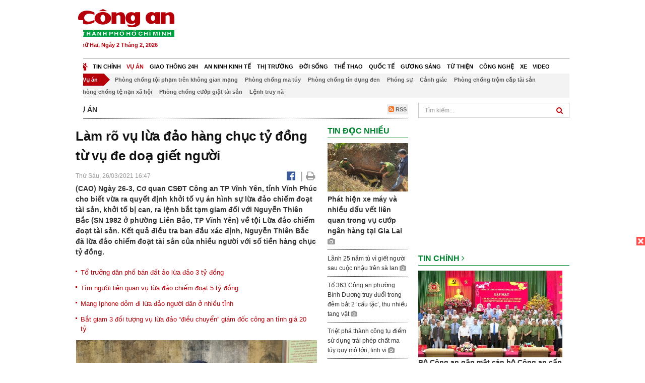

--- FILE ---
content_type: text/html; charset=utf-8
request_url: https://congan.com.vn/vu-an/bat-giu-doi-tuong-lua-dao-chiem-doat-tai-san-hang-chuc-ty-dong_109399.html
body_size: 31127
content:


<!DOCTYPE html>
<html xmlns="http://www.w3.org/1999/xhtml">
<head><title>
	L&#224;m r&#245; vụ lừa đảo h&#224;ng chục tỷ đồng từ vụ đe doạ giết người
</title>
<!-- common meta tag -->
<meta http-equiv="content-type" content="text/html;charset=UTF-8" />
<meta http-equiv="content-language" itemprop="inLanguage" content="vi-VN" />
<meta name="viewport" content="width=device-width, initial-scale=1.0, user-scalable=yes" />
<!-- mobile web app -->
<meta name="apple-mobile-web-app-capable" content="yes" />
<meta name="apple-mobile-web-app-title" content="congan.com.vn" />
<!-- favi icons -->
<link rel="icon" href="/Sites/CATP/css/icon/favicon.ico" type="image/x-icon" />
<link rel="shortcut icon" href="/Sites/CATP/css/icon/favicon.ico" type="image/x-icon" />
<link rel="shortcut icon" href="/Sites/CATP/css/icon/favicon.ico" type="image/vnd.microsoft.icon" />
<!-- iPad icons -->
<link rel="apple-touch-icon-precomposed" href="/Sites/CATP/css/icon/72x72.png" sizes="72x72" />
<link rel="apple-touch-icon-precomposed" href="/Sites/CATP/css/icon/144x144.png" sizes="144x144" />
<!-- iPhone and iPod touch icons -->
<link rel="apple-touch-icon-precomposed" href="/Sites/CATP/css/icon/57x57.png" sizes="57x57" />
<link rel="apple-touch-icon-precomposed" href="/Sites/CATP/css/icon/114x114.png" sizes="114x114" />
<!-- Nokia Symbian -->
<link rel="nokia-touch-icon" href="/Sites/CATP/css/icon/57x57.png">
<!-- Android icon precomposed so it takes precedence -->
<link rel="apple-touch-icon-precomposed" href="/Sites/CATP/css/icon/114x114.png" sizes="1x1" />
<!-- google plus publisher -->
<link rel="publisher" href="https://plus.google.com/+ConganVnBaoCongAnTPHCM/" />
<!-- author meta tags -->
<meta name="author" itemprop="author" content="congan.com.vn" />
<meta name="copyright" content="Báo Công an Thành Phố Hồ Chí Minh" />
<meta name="webdesign" content="http://vgroup.vn" />
<meta name="robots" content="index,follow,noodp" />
<!-- canonial url -->
<link rel="canonical" href="https://congan.com.vn/vu-an/bat-giu-doi-tuong-lua-dao-chiem-doat-tai-san-hang-chuc-ty-dong_109399.html" />
<link rel="alternate" href="https://congan.com.vn/vu-an/bat-giu-doi-tuong-lua-dao-chiem-doat-tai-san-hang-chuc-ty-dong_109399.html" hreflang="vi-VN" />
<!-- title & meta tags -->
<meta name="description" itemprop="description" content="(CAO) Ng&#224;y 26-3, Cơ quan CSĐT C&#244;ng an TP Vĩnh Y&#234;n, tỉnh Vĩnh Ph&#250;c cho biết vừa ra quyết định khởi tố vụ &#225;n h&#236;nh sự lừa đảo chiếm đoạt t&#224;i sản, khởi..." />
<meta name="keywords" itemprop="keywords" content=",," />
<!-- facebook tag -->
<meta property="fb:pages" content="835437133180903" />
<meta property="fb:app_id" content="989798167762726" /> 
<meta property="og:site_name" content="Báo Công an Thành Phố Hồ Chí Minh" />
<meta property="og:type" content="article" />
<meta property="og:title" itemprop="headline" content="L&#224;m r&#245; vụ lừa đảo h&#224;ng chục tỷ đồng từ vụ đe doạ giết người" />    
<meta property="og:url" itemprop="url" content="https://congan.com.vn/vu-an/bat-giu-doi-tuong-lua-dao-chiem-doat-tai-san-hang-chuc-ty-dong_109399.html" />
<meta property="og:description" itemprop="description" content="(CAO) Ng&#224;y 26-3, Cơ quan CSĐT C&#244;ng an TP Vĩnh Y&#234;n, tỉnh Vĩnh Ph&#250;c cho biết vừa ra quyết định khởi tố vụ &#225;n h&#236;nh sự lừa đảo chiếm đoạt t&#224;i sản, khởi..." />
<meta property="og:image" itemprop="thumbnailUrl" content="https://cloud.tienlenquyetthang.com/thumbnail/CATP-480-2021-3-26/nguyen-thien-bac_1189_713_480.jpg" />
<meta property="og:image:alt" itemprop="thumbnailUrl" content="https://cloud.tienlenquyetthang.com/thumbnail/CATP-480-2021-3-26/nguyen-thien-bac_1189_713_480.jpg" />
<meta property="og:image:width" content="480"/>
<meta property="og:image:height" content="288"/>
<meta property="article:author" content="https://www.facebook.com/BaoConganTP.HCM" />
<meta property="article:section" itemprop="articleSection" content="Vụ án" />

<meta name="pubdate" itemprop="datePublished" content="2021-03-26T16:47+07:00" />
<meta name="lastmod" itemprop="dateModified" content="2021-03-26T22:41+07:00" />

<!-- css -->
<link href="/bundles/catp/css?v=KwDReDyO4l0WGT4hyhRO_kyTgrEv6MU86GP-ucz1FzM1" rel="stylesheet"/>

<!--jquery 1.11-->
<script type="text/javascript" src="/Sites/CATP/js/jquery-1.11.0.min.js"></script>
<script type="application/javascript" src="//anymind360.com/js/4038/ats.js"></script>
<!-- Google tag (gtag.js) -->
<script async src="https://www.googletagmanager.com/gtag/js?id=G-FBXW2J9517"></script>
<script>
  window.dataLayer = window.dataLayer || [];
  function gtag(){dataLayer.push(arguments);}
  gtag('js', new Date());

  gtag('config', 'G-FBXW2J9517');
</script>
<script async src="https://pagead2.googlesyndication.com/pagead/js/adsbygoogle.js?client=ca-pub-5518867561997340"
     crossorigin="anonymous"></script>
<script async src="https://pagead2.googlesyndication.com/pagead/js/adsbygoogle.js?client=ca-pub-1340498828993287"
     crossorigin="anonymous"></script></head>
<body>
    <form method="post" action="./bat-giu-doi-tuong-lua-dao-chiem-doat-tai-san-hang-chuc-ty-dong_109399.html" id="frmVCMS" class="mm-slideout mm-page">
<div class="aspNetHidden">
<input type="hidden" name="__VIEWSTATE" id="__VIEWSTATE" value="ig9geN+K26HfVmftENV4F9pRdhDWMk+9K0OibV4HqC/WJkOuDOccw1+gmKcS7XADN8yV0w4hU9bd+sQZSYDJRfhPldX+44Q4cmTh4G5hFZssputnyYpqCWbl6I7tc/xZ8BbuUw==" />
</div>

<div class="aspNetHidden">

	<input type="hidden" name="__VIEWSTATEGENERATOR" id="__VIEWSTATEGENERATOR" value="CA0B0334" />
</div>
    <!--Edit Zone-->
    
    <!--End Edit Zone-->

    <!--Header Mobile Advertisement Zone-->
    <div class="adMobileHeader">
        
    </div>
    <!--End Header Mobile Advertisement Zone-->

    <!--Header-->
    <div id="top-header" class="wrap">
        <div class="container-fluid">
            <div class="row">
                <div class="col-sm-4 col-md-3 logo">
                    <!--Logo-->
                    <a title="Báo công an Thành Phố Hồ Chí Minh" href="/">
                        <img alt="Báo công an Thành Phố Hồ Chí Minh" src="/Sites/CATP/css/images/logo.png" /></a>
                    <p class="today fLeft">
                        Thứ Hai, Ngày 2 Tháng 2, 2026
                    </p>
                    <!--End Logo-->
                </div>
                <div class="col-sm-8 col-md-9 banner">
                    <!--Header Advertisement Zone-->
                    <div class="ad ad-share hidden-xs" style="width:728px;height:90px;"><div id="ad73_4827"></div><script type="text/javascript">$.ajax({url: '/Sites/Common/Pages/AdvertisementApi.aspx?a=getshared&adId=73&pId=343',type: 'GET',dataType: 'json',success: function(data) {if (data.IsSuccess) {$('#ad73_4827').html(data.Data);}}});</script></div>
                    <!--End Header Content Zone-->
                </div>
            </div>
        </div>
    </div>
    <!--End Header-->

    <!--Navigation Zone-->
    
<!--Menu Hearder-Destop-->

<div id="menu-new" class="wrap menu">
    <nav class="navbar navbar-default" role="navigation">
        <div class="header-destop">
            <div class="navbar-header">
                <button type="button" class="navbar-toggle collapsed" data-toggle="collapse" data-target="#bs-example-navbar-collapse-1">
                    <span class="sr-only">Toggle navigation</span>
                    <span class="icon-bar"></span>
                    <span class="icon-bar"></span>
                    <span class="icon-bar"></span>
                </button>
                <a class="navbar-brand" href="/" title="Báo Công an Thành Phố Hồ Chí Minh">
                    <img alt="Báo Công an Thành Phố Hồ Chí Minh" src="/Sites/CATP/css/images/icon-home-new.png" width="19" /></a>
            </div>
            <div class="collapse navbar-collapse" id="bs-example-navbar-collapse-1">
                <div class="row menu-main menu-categories">
                    
                            <ul class="nav navbar-nav">
                        
                            <li data-idmenu="21" >
                                <a title="Tin chính" href="/tin-chinh">Tin chính</a>
                            </li>
                        
                            <li data-idmenu="22" class='active'>
                                <a title="Vụ án" href="/vu-an">Vụ án</a>
                            </li>
                        
                            <li data-idmenu="25" >
                                <a title="Giao thông 24h" href="/giao-thong-24h">Giao thông 24h</a>
                            </li>
                        
                            <li data-idmenu="124" >
                                <a title="An ninh kinh tế" href="/an-ninh-kinh-te">An ninh kinh tế</a>
                            </li>
                        
                            <li data-idmenu="167" >
                                <a title="Thị trường" href="/thi-truong">Thị trường</a>
                            </li>
                        
                            <li data-idmenu="153" >
                                <a title="Đời sống" href="/doi-song">Đời sống</a>
                            </li>
                        
                            <li data-idmenu="160" >
                                <a title="Thể thao" href="http://thethao.congan.com.vn/">Thể thao</a>
                            </li>
                        
                            <li data-idmenu="49" >
                                <a title="Quốc tế" href="/quoc-te">Quốc tế</a>
                            </li>
                        
                            <li data-idmenu="50" >
                                <a title="Gương sáng" href="/guong-sang">Gương sáng</a>
                            </li>
                        
                            <li data-idmenu="77" >
                                <a title="Từ thiện" href="/tu-thien">Từ thiện</a>
                            </li>
                        
                            <li data-idmenu="163" >
                                <a title="Công nghệ " href="/cong-nghe">Công nghệ </a>
                            </li>
                        
                            <li data-idmenu="164" >
                                <a title=" Xe" href="/xe"> Xe</a>
                            </li>
                        
                            <li data-idmenu="270" >
                                <a title="Video" href="http://video.congan.com.vn/">Video</a>
                            </li>
                        
                            </ul>
                           
                            <div class="clearfix"></div>
                        
                </div>
                <div id="vcmsLayout_ctl00_Top_Zone_ctl00_pnlSubMenu">
	
                    <div class="row" style="background: #F3F3F3;">
                        <ul class="nav navbar-nav menu-secondary sub-menu">
                            <li data-parentid="" class='menuchildren'>
                                <a title="Vụ án">Vụ án</a>
                            </li>
                            
                                    <li data-parentid="22" class='menuchildren'>
                                        <a title="Phòng chống tội phạm trên không gian mạng" href="/vu-an/phong-chong-toi-pham-tren-khong-gian-mang">
                                            Phòng chống tội phạm trên không gian mạng
                                        </a>
                                    </li>
                                
                                    <li data-parentid="22" class='menuchildren'>
                                        <a title="Phòng chống ma túy" href="/vu-an/phong-chong-ma-tuy">
                                            Phòng chống ma túy
                                        </a>
                                    </li>
                                
                                    <li data-parentid="22" class='menuchildren'>
                                        <a title="Phòng chống tín dụng đen" href="/vu-an/phong-chong-tin-dung-den">
                                            Phòng chống tín dụng đen
                                        </a>
                                    </li>
                                
                                    <li data-parentid="22" class='menuchildren'>
                                        <a title="Phóng sự" href="/vu-an/phong-su">
                                            Phóng sự
                                        </a>
                                    </li>
                                
                                    <li data-parentid="22" class='menuchildren'>
                                        <a title="Cảnh giác" href="/vu-an/canh-giac">
                                            Cảnh giác
                                        </a>
                                    </li>
                                
                                    <li data-parentid="22" class='menuchildren'>
                                        <a title="Phòng chống trộm cắp tài sản" href="/vu-an/phong-chong-trom-cap-tai-san">
                                            Phòng chống trộm cắp tài sản
                                        </a>
                                    </li>
                                
                                    <li data-parentid="22" class='menuchildren'>
                                        <a title="Phòng chống tệ nạn xã hội" href="/vu-an/phong-chong-te-nan-xa-hoi">
                                            Phòng chống tệ nạn xã hội
                                        </a>
                                    </li>
                                
                                    <li data-parentid="22" class='menuchildren'>
                                        <a title="Phòng chống cướp giật tài sản" href="/vu-an/phong-chong-cuop-giat-tai-san">
                                            Phòng chống cướp giật tài sản
                                        </a>
                                    </li>
                                
                                    <li data-parentid="22" class='menuchildren'>
                                        <a title="Lệnh truy nã" href="/vu-an/lenh-truy-na">
                                            Lệnh truy nã
                                        </a>
                                    </li>
                                
                            <div class="clearfix"></div>
                        </ul>
                    </div>
                
</div>
            </div>
        </div>
        <div class="header-mobile">
            <div class="navbar-header" style="width: 100%;">
                <a href="#menu" class="button navbar-toggle collapsed" title="Menu">
                    <span class="sr-only">Toggle navigation</span>
                    <span class="icon-bar"></span>
                    <span class="icon-bar"></span>
                    <span class="icon-bar"></span>
                </a>
                <p>
                    <a title="Báo Công an Thành Phố Hồ Chí Minh" href="/">
                        <img alt="Báo Công an Thành Phố Hồ Chí Minh" src="/Sites/CATP/css/images/logo.png" style="width: 100px"/></a>
                </p>
            </div>
            <div id="menu" class="hidden">
                <div class="row">
                    <ul class="nav navbar-nav ">
                        
                                <div class="mm-search">
                                    <input placeholder="Tìm kiếm" type="text" autocomplete="off">
                                </div>
                                <li>
                                    <a title="Báo Công an Thành Phố Hồ Chí Minh" href="/">Trang chủ</a>
                                </li>
                            
                                <li class=" ">
                                    <a title="Tin chính" href="/tin-chinh">Tin chính</a>
                                    
                                </li>
                            
                                <li class="mm-selected ">
                                    <a title="Vụ án" href="/vu-an">Vụ án</a>
                                    
                                </li>
                            
                                <li class=" ">
                                    <a title="Giao thông 24h" href="/giao-thong-24h">Giao thông 24h</a>
                                    
                                </li>
                            
                                <li class=" ">
                                    <a title="An ninh kinh tế" href="/an-ninh-kinh-te">An ninh kinh tế</a>
                                    
                                </li>
                            
                                <li class=" ">
                                    <a title="Thị trường" href="/thi-truong">Thị trường</a>
                                    
                                </li>
                            
                                <li class=" ">
                                    <a title="Đời sống" href="/doi-song">Đời sống</a>
                                    
                                </li>
                            
                                <li class=" ">
                                    <a title="Thể thao" href="http://thethao.congan.com.vn/">Thể thao</a>
                                    
                                </li>
                            
                                <li class=" ">
                                    <a title="Quốc tế" href="/quoc-te">Quốc tế</a>
                                    
                                </li>
                            
                                <li class=" ">
                                    <a title="Gương sáng" href="/guong-sang">Gương sáng</a>
                                    
                                </li>
                            
                                <li class=" ">
                                    <a title="Từ thiện" href="/tu-thien">Từ thiện</a>
                                    
                                </li>
                            
                                <li class=" ">
                                    <a title="Công nghệ " href="/cong-nghe">Công nghệ </a>
                                    
                                </li>
                            
                                <li class=" ">
                                    <a title=" Xe" href="/xe"> Xe</a>
                                    
                                </li>
                            
                                <li class=" ">
                                    <a title="Video" href="http://video.congan.com.vn/">Video</a>
                                    
                                </li>
                            
                    </ul>
                </div>
            </div>
        </div>
        <script type="text/javascript">
            $(document).ready(function () {
                // init menu
                $('nav#menu').mmenu();
                // check active menu cha khi menu con active
                var id = $(".activeChild").data('parentid');
                $('.menumain li').each(function (index) {
                    if ($(this).data('idmenu') == id) {
                        $(this).addClass('active');
                    }
                });
                // remove counter null
                $('.navbar-toggle').click(function () {
                    $(".mm-counter").each(function () {
                        if ($(this).text() == 0) {
                            $(this).parent().find('.mm-subopen').remove();
                            $(this).remove();
                        }
                        else {
                            $(this).remove();
                        }
                    });
                });
            });
        </script>
    </nav>
</div>
<!--End Menu-Hearder-Destop-->
<div class="clear"></div>

    <!--End Navigation Zone-->

    <!--Content-->
    <div id="content" class="wrap">
        <div class="container-fluid">
            <div class="col-xs-12 col-sm-8 col-md-8 block-left">
                
<div class="col-xs-12 col-sm-12 col-md-12 padding-left-0 padding-right-0">
    <div class="breadcrumb-page">
        <div class="fLeft">
            <h2>Vụ án</h2>
        </div>
         <div class="fRight f18">
            <a class="btn-rss" href="/rss/vu-an" target="_blank">
                <i class="fa fa-rss-square clorOr"></i> RSS
            </a>
        </div>
        <div class="clearfix"></div>
    </div>
</div>
                <div class="clear"></div>
                <div id="blocknew" class="block_home_new">
                    <div class="col-xs-12 col-sm-12 col-md-7 block-list-news-left">
                        <!-- Left Content Zone-->
                        
<div id="vcmsLayout_ctl00_Content_Left_Zone_ctl00_pnlArticleView">
	
    

<link href="/Sites/Common/css/photoswipe.css" rel="stylesheet" type="text/css" />
<link href="/Sites/Common/css/default-skin.css" rel="stylesheet" type="text/css" />
<script src="/Sites/Common/js/photoswipe.min.js" type="text/javascript"></script>
<script src="/Sites/Common/js/photoswipe-ui-default.min.js" type="text/javascript"></script>

<!-- Load Facebook SDK for JavaScript -->
<div id="fb-root"></div>
<script>    (function (d, s, id) {
    var js, fjs = d.getElementsByTagName(s)[0];
    if (d.getElementById(id)) return;
    js = d.createElement(s); js.id = id;
    js.src = "//connect.facebook.net/vi_VN/sdk.js#xfbml=1&version=v2.5&appId=989798167762726";
    fjs.parentNode.insertBefore(js, fjs);
  }(document, 'script', 'facebook-jssdk'));
</script>
<div class="block_news_big">
  <div class="block_news_detail ads-overlay">
    <div class="article_sub_tile">
      <span></span>
    </div>
    <div class="article_tile">
      <h1>Làm rõ vụ lừa đảo hàng chục tỷ đồng từ vụ đe doạ giết người</h1>
    </div>
  </div>
  <div class="block-timer-share ads-overlay">
    <div class="block-time fLeft">
      <p style="white-space: nowrap;">
        Thứ Sáu, 26/03/2021 16:47
        
      </p>
    </div>
    <div class="icon-share fRight f20">
      <a class="share-facebook" rel="nofollow" target="_blank" title="Chia sẻ bài viết lên facebook"
        href="https://www.facebook.com/sharer/sharer.php?u=http://congan.com.vn/vu-an/bat-giu-doi-tuong-lua-dao-chiem-doat-tai-san-hang-chuc-ty-dong_109399.html&amp;display=popup&amp;ref=plugin">
        <i class="fa fa-facebook-official"></i>
      </a>
      <span class="drash_share">|</span>
      <a rel="nofollow" target="_blank" href="/in-bai/bat-giu-doi-tuong-lua-dao-chiem-doat-tai-san-hang-chuc-ty-dong_109399.html"
        title="Print"><i class="fa fa-print"></i></a>
    </div>
    <div class="clear"></div>
  </div>
  <div class="block_news_detail block_article_detail">
    <div class="article_head ads-overlay">
      <p>(CAO) Ngày 26-3, Cơ quan CSĐT Công an TP Vĩnh Yên, tỉnh Vĩnh Phúc cho biết vừa ra quyết định khởi tố vụ án hình sự lừa đảo chiếm đoạt tài sản, khởi tố bị can, ra lệnh bắt tạm giam đối với Nguyễn Thiên Bắc (SN 1982 ở phường Liên Bảo, TP Vĩnh Yên) về tội Lừa đảo chiếm đoạt tài sản. Kết quả điều tra ban đầu xác định, Nguyễn Thiên Bắc đã lừa đảo chiếm đoạt tài sản của nhiều người với số tiền hàng chục tỷ đồng.</p>
    </div>
    
        <div class="article_related ads-overlay">
          <ul>
      
        <li>
          <a href="/vu-an/to-truong-ban-dat-ao-lua-dao-3-ty-dong_109335.html" target="_blank">
            Tổ trưởng dân phố bán đất ảo lừa đảo 3 tỷ đồng
          </a>
        </li>
      
        <li>
          <a href="/giao-thong-24h/tim-chu-xe-tim-nguoi/tim-nguoi-lien-quan-vu-lua-dao-chiem-doat-5-ty-dong_109271.html" target="_blank">
            Tìm người liên quan vụ lừa đảo chiếm đoạt 5 tỷ đồng
          </a>
        </li>
      
        <li>
          <a href="/vu-an/canh-giac/mang-iphone-dom-de-di-lua-dao-khap-cac-tinh_109167.html" target="_blank">
            Mang Iphone dỏm đi lừa đảo người dân ở nhiều tỉnh
          </a>
        </li>
      
        <li>
          <a href="/vu-an/bat-giam-3-doi-tuong-trong-vu-dieu-chuyen-giam-doc-cong-an-gia-20-ty_109064.html" target="_blank">
            Bắt giam 3 đối tượng vụ lừa đảo “điều chuyển” giám đốc công an tỉnh giá 20 tỷ
          </a>
        </li>
      
        </ul>
                </div>
      
    <div id="article_content" class="article_content bgClorFFF">
      <a class="wheellink" href="https://congan.com.vn/vu-an/bat-giu-doi-tuong-lua-dao-chiem-doat-tai-san-hang-chuc-ty-dong_109399.html" rel="nofollow"></a><div style="padding-bottom:20px;width:100%"><img alt="" src="http://image.congan.com.vn/thumbnail/CATP-480-2021-3-26/nguyen-thien-bac.jpg" style="width:100%;border: solid 1px #ffffff" title="" /><div class="d-imgcaption">Đối tượng Nguyễn Thiên Bắc</div></div><p>Trước đó, ngày 17-9, tại Công ty Cổ phần đầu tư và tư vấn tài chính Diamond thuộc địa bàn phường Tích Sơn, TP Vĩnh Yên xảy ra vụ án đe dọa giết người. Công ty này có cổ phần của Nguyễn Thiên Bắc. Liên quan đến vụ việc trên, ngày 28-10-2020, Cơ quan CSĐT CATP Vĩnh Yên đã khởi tố vụ án hình sự, khởi tố bị can và lệnh bắt tạm giam đối với Phan Tiến Dũng (SN 1984 ở thị trấn Thổ Tang, huyện Vĩnh Tường) về tội đe dọa giết người.</p><p>Trong quá trình điều tra vụ án, CATP Vĩnh Yên đã tiếp nhận nhiều đơn tố cáo của người dân tố cáo Nguyễn Thiên Bắc lừa đảo chiếm đoạt tài sản. Sau một thời gian khẩn trương xác minh, Cơ quan CSĐT CATP Vĩnh Yên bước đầu xác định, từ năm 2016 đến 2018, đối tượng Bắc đã lừa đảo chiếm đoạt hàng chục tỷ đồng của nhiều người. Thủ đoạn lừa đảo của Bắc là hứa hẹn với các chủ doanh nghiệp giúp họ chạy dự án thuê đất 49 năm rồi chiếm đoạt tiền của các chủ doanh nghiệp đưa cho Bắc để chạy dự án.</p><p>Thực tế, Cơ quan nhà nước có thẩm quyền không có chủ trương cho thuê các khu đất mà Bắc đã hứa hẹn. Căn cứ kết quả điều tra, ngày 23-3, Cơ quan CSĐT CATP Vĩnh Yên đã khởi tố bị can đối với Bắc về tội lừa đảo chiếm đoạt tài sản. Khám xét chỗ ở và nơi làm việc của Bắc tại các Công ty do Bắc làm chủ và là cổ đông gồm Công ty TNHH MTV Diamond, Công ty Cổ phần đầu tư và tư vấn tài chính Diamond, Công ty Cổ phần đầu tư TĐG, lực lượng chức năng đã thu giữ nhiều tài liệu liên quan đến hành vi phạm tội của Bắc.</p><p>Cơ quan CSĐT CATP Vĩnh Yên thông báo, những ai đã bị Nguyễn Thiên Bắc chiếm đoạt tài sản, đề nghị liên hệ với CATP Vĩnh Yên để trình báo. Địa chỉ: Số 1, đường Lê Xoay, phường Ngô Quyền, TP Vĩnh Yên, tỉnh Vĩnh Phúc. Số điện thoại liên hệ: <a href="tel:0966548698">0966548698</a>.</p>

      <!-- referer url -->
      
      <div class="ads-overlay padT5">
        <div class="article_author col-sm-12 col-md-6 fRight padR0 padB0 marginB0">
          Mai Hà
        </div>
        <div class="col-sm-12 col-md-6 fLeft padL0 padB0 marginB0">
          <div class="fb-like fLeft padR5 padB0" data-href="https://congan.com.vn/vu-an/bat-giu-doi-tuong-lua-dao-chiem-doat-tai-san-hang-chuc-ty-dong_109399.html" data-layout="button" data-action="like" data-show-faces="false" data-share="false"></div>
          <div class="fb-share-button fLeft padB0" data-href="https://congan.com.vn/vu-an/bat-giu-doi-tuong-lua-dao-chiem-doat-tai-san-hang-chuc-ty-dong_109399.html" data-layout="button_count"></div>
        </div>
        <div class="clear"></div>
      </div>
    </div>

    <!-- ad after content -->
    <div class="ads-web ads-overlay">
      <div class='ad ad-embed hidden-xs' style='width:300px;height:250px;'><script async src="//pagead2.googlesyndication.com/pagead/js/adsbygoogle.js"></script>
<!-- CAO_NEWS_300_250_DETAIL -->
<ins class="adsbygoogle"
     style="display:inline-block;width:300px;height:250px"
     data-ad-client="ca-pub-1340498828993287"
     data-ad-slot="7642712658"></ins>
<script>
(adsbygoogle = window.adsbygoogle || []).push({});
</script></div>
      
      <div class="clear"></div>
    </div>

    <!-- adv video outstream -->
    
    

    <!-- tag -->
    <div class="article_content ads-overlay padB20">
      <div class="article_tags">
        <i class="fa fa-tags"></i><strong>Từ Khóa</strong>
        
      </div>
    </div>

    <!-- video adsense -->
    <div class="ads-overlay">
      
<!-- css -->
<link href="/Sites/Common/VGPlayer/css/video-js.css" type="text/css" rel="stylesheet" />
<link href="/Sites/Common/VGPlayer/css/videojs.ads.css" type="text/css" rel="stylesheet" />
<link href="/Sites/Common/VGPlayer/css/videojs.ima.css" type="text/css" rel="stylesheet" />
<link href="/Sites/Common/VGPlayer/css/style.css" type="text/css" rel="stylesheet" />

<div id="video-adsense">
    <div id="video-wrapper">
        <div id="video-container">
            <video id="catp-player" class="video-js vjs-default-skin vjs-big-play-centered"controls preload="auto" poster="https://cloud.tienlenquyetthang.com/thumbnail/CATP-480-2025-12-22/img-5930_1_613_368_313.jpeg" data-setup="{}">
                <source src="https://cloud.tienlenquyetthang.com/Sites/CATP/Storage/Media/2025/12/22/triet-pha-lo-san-xuat-thit-bo-gia_20251222162000_20251222223800.mp4" type='video/mp4'>
            </video>
        </div>
        <div id="video-overlay">
            <div id="video-overlay-banner">
                <div id="btn-close-pre-roll" onclick="closePreRoll();"></div>
                <div id="btn-close-post-roll" onclick="closePostRoll();"></div>
                <script async src="//pagead2.googlesyndication.com/pagead/js/adsbygoogle.js"></script>
                <!-- CAO_NEWS_300_250_VIDEO -->
                <ins class="adsbygoogle"
                     style="display:inline-block;width:300px;height:250px"
                     data-ad-client="ca-pub-1340498828993287"
                     data-ad-slot="3969392658"></ins>
                <script>
                    (adsbygoogle = window.adsbygoogle || []).push({});
                </script>
            </div>
        </div>
        <div id="button-overlay">
            <input id="btnSkipAd" type="button" onclick="skipAd()" value=" Skip Ad >> "/>
        </div>
    </div>
    <div id="video-title">
        <a href="http://video.congan.com.vn/video-vu-an/video-cong-an-tphcm-phat-hien-duong-day-dung-hoa-chat-san-xuat-thit-bo-gia-so-luong-lon_187209.html">
            Video C&#244;ng an TPHCM ph&#225;t hiện đường d&#226;y d&#249;ng h&#243;a chất sản xuất thịt b&#242; giả số lượng lớn
        </a>
    </div>
</div>
<input type="hidden" id="hidVastTagPC" value="https://googleads.g.doubleclick.net/pagead/ads?ad_type=video_text_image&client=ca-video-pub-1340498828993287&description_url=http%3A%2F%2Fcongan.com.vn&channel=8424723850&videoad_start_delay=5000&hl=vi" />
<input type="hidden" id="hidVastTagMobile" value="https://googleads.g.doubleclick.net/pagead/ads?ad_type=video_text_image&client=ca-video-pub-1340498828993287&description_url=http%3A%2F%2Fcongan.com.vn&channel=8424723850&videoad_start_delay=5000&hl=vi" />
<!-- js -->
<script src="/Sites/Common/VGPlayer/js/video.js" type="text/javascript"></script>
<script src="//imasdk.googleapis.com/js/sdkloader/ima3.js" type="text/javascript"></script>
<script src="/Sites/Common/VGPlayer/js/videojs.ads.js" type="text/javascript"></script>
<script src="/Sites/Common/VGPlayer/js/videojs.ima.js" type="text/javascript"></script>
<script src="/Sites/Common/VGPlayer/js/ads.js" type="text/javascript"></script>
    
<script type="text/javascript">
    var ads = new Ads('catp-player', true);
    function closePreRoll() {
        ads.adsPreRollClosed();
    }
    function closePostRoll() {
        ads.adsPostRollClosed();
    }
    function skipAd() {
        ads.adsSkipped();
    }
</script>




    </div>
  </div>

  <!-- comment -->
  <div class="block-detail ads-overlay padT20 padB20" style="border: none;">
    <h4 class="padT0 marginT0">Bình luận (0)</h4>
    <div class="row">
      <div class="col-sm-12 col-md-12">
        <div class="form-group">
          <textarea id="txtCommentContent" class="form-control" rows="2" placeholder="Nội dung bình luận"></textarea>
        </div>
      </div>
      <div class="col-xs-6 pull-right">
        <button type="button" id="postComment" class="btn btn-default btn-sent-comment fRight" onclick="prepareSubmitComment('','')" data-toggle="modal" data-target="#commentModal">
          <strong>GỬI</strong></button>
      </div>
    </div>
    
  </div>
  <div class="modal fade" id="commentModal" tabindex="-1" role="dialog" aria-hidden="true">
    <div class="modal-dialog">
      <div class="modal-content">
        <div class="modal-header">
          <button type="button" class="close" data-dismiss="modal"><span aria-hidden="true">&times;</span><span class="sr-only">Close</span></button>
          <strong class="modal-title f18">Thông tin bạn đọc</strong>
        </div>
        <div class="modal-body">
          <div class="row">
            <div class="col-xs-12">
              <div class="form-group">
                <input id="txtFullName" type="text" name="fullname" class="form-control name" placeholder="Họ và tên" maxlength="256" />
              </div>
            </div>
            <div class="col-xs-12">
              <div class="form-group">
                <input id="txtEmail" type="text" name="email" class="form-control email" placeholder="Email" maxlength="256" />
              </div>
            </div>
            <div class="col-xs-6">
              <div class="form-group">
                <input id="txtCaptcha" type="text" class="form-control" placeholder="Mã xác nhận" maxlength="256" />
              </div>
            </div>
            <div class="col-xs-6">
              <div class="form-group">
                <img id="imgCaptcha" src="/Sites/Common/Pages/CaptchaImg.aspx" class="imgCaptcha fLeft" alt="Mã xác nhận" />
              </div>
            </div>
            <div class="col-xs-6 col-xs-offset-3">
              <div class="form-group">
                <button type="button" id="btnSubmitComment" onclick="submitComment();" class="btn btn-default btn-sent-comment-modal">Gửi bình luận</button>
              </div>
            </div>
          </div>
        </div>
      </div>
    </div>
  </div>

  <!-- others news -->
  <div class="block-detail ads-overlay">
    <div class="box-related-news">
      <div class="title-box">
        TIN KHÁC
      </div>
      <div class="list-related">
        
            <ul>
          
            <li class="col-xs-4 related-news"><a href="/vu-an/dak-lak-bat-4-doi-tuong-tan-cong-to-cong-tac-khien-1-thuong-uy-cong-an-bi-thuong_109397.html">
              <img src="https://cloud.tienlenquyetthang.com/thumbnail/CATP-150-2021-3-26/anh_930_558_369.jpg"
                title="Bắt 4 đối tượng tấn c&#244;ng tổ c&#244;ng t&#225;c khiến Thượng &#250;y c&#244;ng an bị thương" alt="Bắt 4 đối tượng tấn c&#244;ng tổ c&#244;ng t&#225;c khiến Thượng &#250;y c&#244;ng an bị thương" style="width: 100%;" />
            </a><a href="/vu-an/dak-lak-bat-4-doi-tuong-tan-cong-to-cong-tac-khien-1-thuong-uy-cong-an-bi-thuong_109397.html">
              Bắt 4 đối tượng tấn công tổ công tác khiến Thượng úy công an bị thương
            </a>
               <i class="fa fa-camera clor9"></i>
            </li>
          
            <li class="col-xs-4 related-news"><a href="/vu-an/hoan-phien-toa-tra-ho-so-vu-nu-dai-gia-duong-thi-bach-diep_109392.html">
              <img src="https://cloud.tienlenquyetthang.com/thumbnail/CATP-150-2021-3-26/35cc3e22-90a0-4c4a-90aa-03ae7024bfcc_1497_898_909.jpeg"
                title="Ho&#227;n phi&#234;n to&#224; nữ đại gia Dương Thị Bạch Diệp, trả hồ sơ điều tra bổ sung" alt="Ho&#227;n phi&#234;n to&#224; nữ đại gia Dương Thị Bạch Diệp, trả hồ sơ điều tra bổ sung" style="width: 100%;" />
            </a><a href="/vu-an/hoan-phien-toa-tra-ho-so-vu-nu-dai-gia-duong-thi-bach-diep_109392.html">
              Hoãn phiên toà nữ đại gia Dương Thị Bạch Diệp, trả hồ sơ điều tra bổ sung
            </a>
              
            </li>
          
            <li class="col-xs-4 related-news"><a href="/vu-an/len-ke-hoach-ti-mi-trom-hon-86-luong-vang-tren-xe-khach_109390.html">
              <img src="https://cloud.tienlenquyetthang.com/thumbnail/CATP-150-2021-3-26/1_900_540_237.jpeg"
                title="Kế hoạch tỉ mỉ trộm hơn 86 lượng v&#224;ng tr&#234;n xe kh&#225;ch" alt="Kế hoạch tỉ mỉ trộm hơn 86 lượng v&#224;ng tr&#234;n xe kh&#225;ch" style="width: 100%;" />
            </a><a href="/vu-an/len-ke-hoach-ti-mi-trom-hon-86-luong-vang-tren-xe-khach_109390.html">
              Kế hoạch tỉ mỉ trộm hơn 86 lượng vàng trên xe khách
            </a>
               <i class="fa fa-camera clor9"></i>
            </li>
          
            </ul>
                        <div class="related-seperator"></div>
          
        <div class="list-news-order">
          
              <ul class="list-article">
            
              <li>
                <a title="B&#225;c sĩ L&#234; Quang Huy Phương l&#227;nh gần 7 năm t&#249; cho 3 tội danh" href="/vu-an/cuu-bac-si-tre-hiep-dam-lanh-7-nam-tu-ve-3-toi_109394.html">
                  Bác sĩ Lê Quang Huy Phương lãnh gần 7 năm tù cho 3 tội danh</a> <i style="color: #aaa;">(26/03)</i>
              </li>
            
              <li>
                <a title="Ch&#225;u họ đ&#226;m cậu tử vong v&#236; can ngăn m&#226;u thuẫn gia đ&#236;nh" href="/vu-an/chau-ho-dam-cau-tu-vong-o-sai-gon-vi-can-ngan-mau-thuan-gia-dinh_109382.html">
                  Cháu họ đâm cậu tử vong vì can ngăn mâu thuẫn gia đình</a> <i style="color: #aaa;">(26/03)</i>
              </li>
            
              <li>
                <a title="Từ tin tố gi&#225;c qua Zalo, c&#244;ng an bắt nhanh cặp nam nữ “ph&#234;” ma t&#250;y" href="/vu-an/nhan-tin-bao-to-giac-qua-zalo-cong-an-bat-nhanh-cap-nam-nu-phe-ma-tuy_109381.html">
                  Từ tin tố giác qua Zalo, công an bắt nhanh cặp nam nữ “phê” ma túy</a> <i style="color: #aaa;">(26/03)</i>
              </li>
            
              <li>
                <a title="Bắt quả tang người phụ nữ thầu đề, thu giữ h&#224;ng chục triệu đồng" href="/vu-an/bat-chu-lo-de-u50-thu-giu-hang-chuc-trieu-dong_109379.html">
                  Bắt quả tang người phụ nữ thầu đề, thu giữ hàng chục triệu đồng</a> <i style="color: #aaa;">(26/03)</i>
              </li>
            
              <li>
                <a title="Tổ 363 bắt quả tang kẻ t&#224;ng trữ ma t&#250;y ở trung t&#226;m S&#224;i G&#242;n" href="/vu-an/mua-ma-tuy-1-trieu-dong-chua-kip-su-dung-da-bi-cu-dam-thep-363-bat_109376.html">
                  Tổ 363 bắt quả tang kẻ tàng trữ ma túy ở trung tâm Sài Gòn</a> <i style="color: #aaa;">(26/03)</i>
              </li>
            
              <li>
                <a title="TPHCM: Bắt giam b&#225;c sỹ phẫu thuật thẩm mỹ n&#226;ng ngực g&#226;y chết người" href="/vu-an/tphcm-bat-giam-bac-sy-phau-thuat-tham-my-nang-nguc-gay-chet-nguoi_109375.html">
                  TPHCM: Bắt giam bác sỹ phẫu thuật thẩm mỹ nâng ngực gây chết người</a> <i style="color: #aaa;">(26/03)</i>
              </li>
            
              <li>
                <a title="Giả l&#224;m t&#224;i xế xe &#244;m c&#244;ng nghệ vận chuyển 1kg &quot;h&#224;ng đ&#225;”" href="/vu-an/gia-lam-tai-xe-xe-om-cong-nghe-van-chuyen-1kg-hang-da_109370.html">
                  Giả làm tài xế xe ôm công nghệ vận chuyển 1kg "hàng đá”</a> <i style="color: #aaa;">(26/03)</i>
              </li>
            
              <li>
                <a title="D&#249;ng tiền giả &quot;mua&quot; tiền thật" href="/an-ninh-kinh-te/dung-tien-gia-mua-tien-that_109369.html">
                  Dùng tiền giả "mua" tiền thật</a> <i style="color: #aaa;">(26/03)</i>
              </li>
            
              <li>
                <a title="Kỳ 3: &quot;B&#227;o&quot; t&#237;n dụng đen c&#224;n qu&#233;t miền Trung" href="/vu-an/phong-su/ky-3-bao-tin-dung-den-can-quet-mien-trung_109365.html">
                  Kỳ 3: "Bão" tín dụng đen càn quét miền Trung</a> <i style="color: #aaa;">(26/03)</i>
              </li>
            
              <li>
                <a title="Hai thanh ni&#234;n đ&#225;nh bạn tử vong sau tại qu&#225;n lẩu d&#234; 404" href="/vu-an/hai-thanh-nien-danh-ban-tu-vong-sau-mau-thuan-tren-ban-nhau_109358.html">
                  Hai thanh niên đánh bạn tử vong sau tại quán lẩu dê 404</a> <i style="color: #aaa;">(26/03)</i>
              </li>
            
              </ul>
            
        </div>
        <div class="clear"></div>
      </div>
    </div>
  </div>
</div>

<!-- ad below responsive -->


<!-- ad inner content -->
<div id="ad-content-1-web" class="ads-web ads-overlay">
  <div class='ad ad-embed hidden-xs' style='width:300px;height:250px;'><script async src="//pagead2.googlesyndication.com/pagead/js/adsbygoogle.js"></script>
<!-- CAO_NEWS_300_250_DETAIL -->
<ins class="adsbygoogle"
     style="display:inline-block;width:300px;height:250px"
     data-ad-client="ca-pub-1340498828993287"
     data-ad-slot="7642712658"></ins>
<script>
(adsbygoogle = window.adsbygoogle || []).push({});
</script></div>
  <div class="clear"></div>
</div>
<div id="ad-content-2-web" class="ads-web ads-overlay">
  <div class='ad ad-embed hidden-xs' style='width:300px;height:250px;'><script async src="//pagead2.googlesyndication.com/pagead/js/adsbygoogle.js"></script>
<!-- CAO_NEWS_300_250_DETAIL -->
<ins class="adsbygoogle"
     style="display:inline-block;width:300px;height:250px"
     data-ad-client="ca-pub-1340498828993287"
     data-ad-slot="7642712658"></ins>
<script>
(adsbygoogle = window.adsbygoogle || []).push({});
</script></div>
  <div class="clear"></div>
</div>
<div id="ad-content-1-mobile" class="ads-mobile ads-overlay">
  
  <div class="clear"></div>
</div>
<div id="ad-content-2-mobile" class="ads-mobile ads-overlay">
  
  <div class="clear"></div>
</div>

<!-- render ad -->
<script type="text/javascript">
  $(document).ready(function() {
    var isMobile = 'False'.toLowerCase() === 'true';

    if (isMobile) {
      // check content more than 1 paragraph
      if ($('#article_content p').length > 1) {
        console.log('1');
        $('#ad-content-1-mobile').insertBefore($('#article_content p').get(1));
      }

      // check content more than 5 paragraph
      if ($('#article_content p').length > 5) {
        console.log('5');
        $('#ad-content-2-mobile').insertBefore($('#article_content p').get(5));
      }

      // check content more than 4 paragraph
      if ($('#article_content p').length > 4) {
        // init window width, height
        var width = $(window).width();
        var height = $(window).height();

        // init left position
        var left = width < 330 ? 10 : 15;

        // init object
        var adResponsive = $('#adBannerUnderContent');
        adResponsive.css('width', width - 2 * left);
        adResponsive.css('height', height);
        adResponsive.css('left', left);

        // init view element
        var div = $('<div>');
        div.css('width', width);
        div.css('height', height);
        div.css('position', 'relative');
        div.css('z-index', '0');

        // get third param
        var param = $('#article_content p').get(3);

        // insert div view into content
        div.insertBefore(param);

        // scroll
        $(window).scroll(function () {
          if ($(window).scrollTop() + height >= div.offset().top || $(window).scrollTop() - height <= div.offset().top) {
            // display ad
            adResponsive.css('display', 'block');
            $('.block_article_detail').css('background', 'none');
          }
          if ($(window).scrollTop() + height < div.offset().top || $(window).scrollTop() - height > div.offset().top) {
            // hide ad
            adResponsive.css('display', 'none');
            $('.block_article_detail').css('background-color', '#fff');
          }
        });
      }

    } else {
      // check content more than 1 paragraph
      if ($('#article_content p').length > 1) {
        $('#ad-content-1-web').insertBefore($('#article_content p').get(1));
      }

      // check content more than 5 paragraph
      if ($('#article_content p').length > 4) {
        $('#ad-content-2-web').insertBefore($('#article_content p').get(4));
      }

    }
  });
</script>

<!-- gallery -->
<div class="pswp" tabindex="-1" role="dialog" aria-hidden="true">
  <div class="pswp__bg">
  </div>
  <div class="pswp__scroll-wrap">
    <div class="pswp__container">
      <div class="pswp__item">
      </div>
      <div class="pswp__item">
      </div>
      <div class="pswp__item">
      </div>
    </div>
    <div class="pswp__ui pswp__ui--fit">
      <div class="pswp__top-bar">
        <div class="pswp__counter">
        </div>
        <button type="button" class="pswp__button pswp__button--close" title="Đóng (Esc)">
        </button>
        <button type="button" class="pswp__button pswp__button--share" title="Chia sẻ">
        </button>
        <button type="button" class="pswp__button pswp__button--fs" title="Toàn màn hình">
        </button>
        <button type="button" class="pswp__button pswp__button--zoom" title="Phóng to / Thu nhỏ">
        </button>
        <div class="pswp__preloader">
          <div class="pswp__preloader__icn">
            <div class="pswp__preloader__cut">
              <div class="pswp__preloader__donut">
              </div>
            </div>
          </div>
        </div>
      </div>
      <div class="pswp__share-modal pswp__share-modal--hidden pswp__single-tap">
        <div class="pswp__share-tooltip">
        </div>
      </div>
      <button type="button" class="pswp__button pswp__button--arrow--left" title="Xem ảnh trước">
      </button>
      <button type="button" class="pswp__button pswp__button--arrow--right" title="Xem ảnh tiếp theo">
      </button>
      <div class="pswp__caption">
        <div class="pswp__caption__center">
        </div>
      </div>
    </div>
  </div>
</div>
<script type="text/javascript">
  var initPhotoSwipeFromDOM = function (gallerySelector) {
    // parse slide data (url, title, size ...) from DOM elements 
    // (children of gallerySelector)
    var parseThumbnailElements = function (el) {
      var thumbElements = el.childNodes,
        numNodes = thumbElements.length,
        items = [],
        figureEl,
        linkEl,
        size,
        item;
      for (var i = 0; i < numNodes; i++) {
        figureEl = thumbElements[i]; // <figure> element
        // include only element nodes 
        if (figureEl.nodeType !== 1) {
          continue;
        }
        linkEl = figureEl.children[0]; // <a> element
        size = linkEl.getAttribute('data-size').split('x');
        // create slide object
        item = {
          src: linkEl.getAttribute('href'),
          w: parseInt(size[0], 10),
          h: parseInt(size[1], 10)
        };
        if (figureEl.children.length > 1) {
          // <figcaption> content
          item.title = figureEl.children[1].innerHTML;
        }
        if (linkEl.children.length > 0) {
          // <img> thumbnail element, retrieving thumbnail url
          item.msrc = linkEl.children[0].getAttribute('src');
        }
        item.el = figureEl; // save link to element for getThumbBoundsFn
        items.push(item);
      }
      return items;
    };
    // find nearest parent element
    var closest = function closest(el, fn) {
      return el && (fn(el) ? el : closest(el.parentNode, fn));
    };
    // triggers when user clicks on thumbnail
    var onThumbnailsClick = function (e) {
      e = e || window.event;
      e.preventDefault ? e.preventDefault() : e.returnValue = false;
      var eTarget = e.target || e.srcElement;
      // find root element of slide
      var clickedListItem = closest(eTarget, function (el) {
        return (el.tagName && el.tagName.toUpperCase() === 'FIGURE');
      });
      if (!clickedListItem) {
        return;
      }
      // find index of clicked item by looping through all child nodes
      // alternatively, you may define index via data- attribute
      var clickedGallery = clickedListItem.parentNode,
        childNodes = clickedListItem.parentNode.childNodes,
        numChildNodes = childNodes.length,
        nodeIndex = 0,
        index;
      for (var i = 0; i < numChildNodes; i++) {
        if (childNodes[i].nodeType !== 1) {
          continue;
        }
        if (childNodes[i] === clickedListItem) {
          index = nodeIndex;
          break;
        }
        nodeIndex++;
      }
      if (index >= 0) {
        // open PhotoSwipe if valid index found
        openPhotoSwipe(index, clickedGallery);
      }
      return false;
    };
    // parse picture index and gallery index from URL (#&pid=1&gid=2)
    var photoswipeParseHash = function () {
      var hash = window.location.hash.substring(1),
        params = {};

      if (hash.length < 5) {
        return params;
      }
      var vars = hash.split('&');
      for (var i = 0; i < vars.length; i++) {
        if (!vars[i]) {
          continue;
        }
        var pair = vars[i].split('=');
        if (pair.length < 2) {
          continue;
        }
        params[pair[0]] = pair[1];
      }

      if (params.gid) {
        params.gid = parseInt(params.gid, 10);
      }

      return params;
    };
    var openPhotoSwipe = function (index, galleryElement, disableAnimation, fromURL) {
      var pswpElement = document.querySelectorAll('.pswp')[0],
        gallery,
        options,
        items;
      items = parseThumbnailElements(galleryElement);
      // define options (if needed)
      options = {
        // define gallery index (for URL)
        galleryUID: galleryElement.getAttribute('data-pswp-uid'),

        getThumbBoundsFn: function (index) {
          // See Options -> getThumbBoundsFn section of documentation for more info
          var thumbnail = items[index].el.getElementsByTagName('img')[0], // find thumbnail
            pageYScroll = window.pageYOffset || document.documentElement.scrollTop,
            rect = thumbnail.getBoundingClientRect();
          return { x: rect.left, y: rect.top + pageYScroll, w: rect.width };
        }
      };
      // PhotoSwipe opened from URL
      if (fromURL) {
        if (options.galleryPIDs) {
          for (var j = 0; j < items.length; j++) {
            if (items[j].pid == index) {
              options.index = j;
              break;
            }
          }
        } else {
          // in URL indexes start from 1
          options.index = parseInt(index, 10) - 1;
        }
      } else {
        options.index = parseInt(index, 10);
      }
      // exit if index not found
      if (isNaN(options.index)) {
        return;
      }
      if (disableAnimation) {
        options.showAnimationDuration = 0;
      }
      // Pass data to PhotoSwipe and initialize it
      gallery = new PhotoSwipe(pswpElement, PhotoSwipeUI_Default, items, options);
      gallery.init();
    };
    // loop through all gallery elements and bind events
    var galleryElements = document.querySelectorAll(gallerySelector);
    for (var i = 0, l = galleryElements.length; i < l; i++) {
      galleryElements[i].setAttribute('data-pswp-uid', i + 1);
      galleryElements[i].onclick = onThumbnailsClick;
    }
    // Parse URL and open gallery if it contains #&pid=3&gid=1
    var hashData = photoswipeParseHash();
    if (hashData.pid && hashData.gid) {
      openPhotoSwipe(hashData.pid, galleryElements[hashData.gid - 1], true, true);
    }
  };
  // execute above function
  initPhotoSwipeFromDOM('.image-gallery');
</script>
<!-- end gallery -->

<script type="text/javascript">
  var articleId = 109399;
  var commentParentId = "";
  var commentContent = "";

  function toggleComments() {
    if ($("#comments").css("display") == "none")
      $("#comments").css("display", "block");
    else
      $("#comments").css("display", "none");
  }

  function toggleReplyForm(commentId) {
    var replyForm = $("#replyForm" + commentId);
    var parentId = replyForm.attr("name");
    // add html content
    if (replyForm.html() == "") {
      var html = "<div class=\"row\">" +
        "<div class=\"col-sm-12 col-md-12\">" +
        "<div class=\"form-group\">" +
        "<textarea id=\"txtCommentContent" + commentId + "\" class=\"form-control\" rows=\"2\" placeholder=\"Nội dung bình luận\" maxlength=\"4000\"></textarea>" +
        "</div>" +
        "</div>" +
        "<div class=\"col-xs-6 pull-right\">" +
        "<button type=\"button\" id=\"postComment" + commentId + "\" class=\"btn btn-default btn-sent-comment\" onclick=\"prepareSubmitComment(" + commentId + "," + parentId + ")\" data-toggle=\"modal\" data-target=\"#commentModal\">" +
        "<strong>GỬI</strong></button>" +
        "<button type=\"button\" id=\"toggleReplyForm" + commentId + "\" class=\"btn btn-default btn-close-comment-form\" onclick=\"toggleReplyForm(" + commentId + ");\"><strong>ĐÓNG</strong></button>" +
        "</div>" +
        "</div>";
      replyForm.html(html);
    }
    // hide/display form
    if (replyForm.css("display") == "none")
      replyForm.css("display", "block");
    else
      replyForm.css("display", "none");
  }

  function prepareSubmitComment(commentId, parentId) {
    commentContent = $("#txtCommentContent" + commentId).val();
    if (parentId != null && parentId != "")
      commentParentId = parentId;
  }

  function submitComment() {
    if (commentContent == "" || commentContent == 'Vui lòng gõ tiếng Việt có dấu') {
      alert("Yêu cầu nhập nội dung");
      return;
    }
    var fullName = $("#txtFullName").val().trim();
    if (fullName == "") {
      alert("Yêu cầu nhập họ tên");
      $("#txtFullName").focus();
      return;
    }
    var email = $("#txtEmail").val().trim();
    if (email == "") {
      alert("Yêu cầu nhập địa chỉ email");
      $("#txtEmail").focus();
      return;
    } else if (!/^([a-zA-Z0-9_.-])+@(([a-zA-Z0-9-])+.)+([a-zA-Z0-9]{2,4})+$/.test(email)) {
      alert("Địa chỉ email không đúng định dạng(vd: ten_ban@yahoo.com)");
      $("#txtEmail").focus();
      return;
    }
    var captcha = $("#txtCaptcha").val().trim();
    if (captcha == "") {
      alert("Yêu cầu nhập mã xác nhận");
      $("#txtCaptcha").focus();
      return;
    }
    $.ajax({
      type: "POST",
      url: location.protocol + "//" + location.host + "/Sites/CATP/Services/Comment.aspx?",
      data: { a: "postcomment", content: commentContent, user: fullName, email: email, captcha: captcha, targetId: articleId, parentId: commentParentId },
      dataType: "json",
      beforeSend: function () {
        $("#btnSubmitComment").attr('disabled', 'disabled');
      },
      success: function (data) {
        $("#btnSubmitComment").removeAttr('disabled');
        if (data.IsSuccess) {
          alert(data.Message);
          resetComment();
          $('#commentModal').modal('toggle');
        } else {
          alert(data.Message);
          resetCaptcha();
        }
      },
      error: function () {
        $("#btnSubmitComment").removeAttr('disabled');
        alert("Có lỗi xảy ra trong quá trình gửi, hay thử lại!");
        resetCaptcha();
      }
    });
  }

  function resetComment() {
    $(".form-control").val("");
    $(".form-comment").css("display", "none");
    resetCaptcha();
  }

  function resetCaptcha() {
    var code = Math.random();
    $("#imgCaptcha").attr("src", "/Sites/Common/Pages/CaptchaImg.aspx?ref=" + code);
  }

  function likeComment(id) {
    var $btn = $("#comment" + id);
    $.ajax({
      type: "POST",
      url: location.protocol + "//" + location.host + "/Sites/CATP/Services/Comment.aspx?",
      data: "a=likecomment&commentId=" + id,
      beforeSend: function () {
        $btn.css("color", "#B8B8B8");
        $btn.css("cursor", "auto");
        $btn.unbind("click");
      },
      success: function (res) {
        if (res == 1) {
          var currentLike = parseInt($("#likeComment" + id).text(), 0) + 1;
          $("#likeComment" + id).text(currentLike);
        } else {
          alert("Bạn không được phép thích bình luận này nữa!");
        }
      }
    });
  }

  function iframeResize() {
    $('.content-news-detail iframe').each(function (index, item) {
      var currentH = $(item).attr("height");
      var currentw = $(item).attr("width");
      var rate = currentw / currentH;
      var newH = $(item).width() / rate;
      $(item).height(newH);
    });
  }

  var pageIndex = 2;
  $("#btnViewMore").click(function () {
    $.ajax({
      type: "POST",
      url: location.protocol + "//" + location.host + "/Sites/CATP/Services/Comment.aspx?",
      data: "a=viewmore&articleId=" + articleId + "&pageIndex=" + pageIndex,
      beforeSend: function () {
        $("#btnViewMore").attr('disabled', 'disabled');
      },
      success: function (res) {
        var result = JSON.parse(res);
        var htmlComment = ' ';
        $.each(result.Data, function (i, comment) {
          htmlComment += '<div class="row-comment">';
          htmlComment += '<div class="comment-item comment-main" id="comment-item" data-commentchiren="" data-id="' + comment.Id + '">';
          htmlComment += '<p>' + comment.Content + '</p>';
          htmlComment += '<span class="author">' + comment.User + '</span>' +
            '<span>-</span>' +
            '<span class="time">' + comment.CreatedDate + '</span>' +
            '<span class="pull-right actions ">' +
            '<a class="reply" data-id="' + comment.TargetId + '" href="javascript:;"  onclick="bindReplyBox(this);">' +
            '<span class="fa fa-comment"></span> Trả lời</a> | ' +
            '<span class="likeComment" onclick="likeComment(this);"  data-count="' + comment.VoteCount + '" data-user="' + comment.Id + '">' +
            '<span class="fa fa-thumbs-o-up"></span>Thích</span>' +
            '<span>•</span>' +
            '<span class="like-count">' + comment.VoteCount + '</span>' +
            '</span>' +
            '<div class="row reply-comment"></div>';

          if (comment.ChildComments != null) {
            $.each(comment.ChildComments, function (j, childComment) {
              htmlComment +=
                '<div class="comment-item" style="width: 90%; float: right" data-id="' + childComment.Id + '"> ' +
                '<p>' + childComment.Content + '</p>' +
                '<span class="author">' + childComment.User + '</span>' +
                '<span>-</span> ' +
                '<span class="time">' + childComment.CreatedDate + '</span>' +
                '<span class="pull-right actions ">' +
                '<a class="reply" data-id="' + childComment.TargetId + '" href="javascript:;" onclick="bindReplyBox(this)">' +
                '<span class="fa fa-comment"> Trả lời</span> ' +
                '</a>' +
                '<span> | </span>' +
                '<span onclick="likeComment(this);" class="likeComment" data-count="' + childComment.VoteCount + '" data-user="' + childComment.Id + '"> ' +
                '<span class="fa fa-thumbs-o-up"> Thích</span>' +
                '</span>' +
                '<span> • </span> ' +
                '<span class="like-count">' + childComment.VoteCount + '</span>' +
                '</span>' +
                '<div class="row reply-comment"></div>' +
                '</div>';
            });
          }
          htmlComment += '</div>';
          htmlComment += '<div class="clear"></div>';
          htmlComment += '</div>';
        });
        $(".commemts").append(htmlComment);
        if (pageIndex >= result.TotalPage) {
          $("#btnViewMore").hide();
        } else {
          $("#btnViewMore").removeAttr('disabled');
        }
        pageIndex++;
      }

    });
  });

  $(document).ready(function () {
    if ($("#comment-item").data("commentchiren") != '') {
      $("#comment-item").css("display", "none");
    }
    $('.content-news-detail table').addClass("table").css("width", "auto");
    iframeResize();
    $(window).resize(function () {
      iframeResize();
    });
  });
</script>

<!-- google plus platform -->
<script type="text/javascript">
  var commentParentId = "";
  var commentContent = "";

  $(document).ready(function () {
    if ($("#comment-item").data("commentchiren") != '') {
      $("#comment-item").css("display", "none");
    }
    $('.content-news-detail table').addClass("table").css("width", "auto");
    iframeResize();
    $(window).resize(function () {
      iframeResize();
    });
  });

  function toggleComments() {
    if ($("#comments").css("display") == "none")
      $("#comments").css("display", "block");
    else
      $("#comments").css("display", "none");
  }

  function toggleReplyForm(commentId) {
    var replyForm = $("#replyForm" + commentId);
    var parentId = replyForm.attr("name");
    // add html content
    if (replyForm.html() == "") {
      var html = "<div class=\"row\">" +
        "<div class=\"col-sm-12 col-md-12\">" +
        "<div class=\"form-group\">" +
        "<textarea id=\"txtCommentContent" + commentId + "\" class=\"form-control\" rows=\"2\" placeholder=\"Nội dung bình luận\" maxlength=\"4000\"></textarea>" +
        "</div>" +
        "</div>" +
        "<div class=\"col-xs-6 pull-right\">" +
        "<button type=\"button\" id=\"postComment" + commentId + "\" class=\"btn btn-default btn-sent-comment\" onclick=\"prepareSubmitComment(" + commentId + "," + parentId + ")\" data-toggle=\"modal\" data-target=\"#commentModal\">" +
        "<strong>GỬI</strong></button>" +
        "<button type=\"button\" id=\"toggleReplyForm" + commentId + "\" class=\"btn btn-default btn-close-comment-form\" onclick=\"toggleReplyForm(" + commentId + ");\"><strong>ĐÓNG</strong></button>" +
        "</div>" +
        "</div>";
      replyForm.html(html);
    }
    // hide/display form
    if (replyForm.css("display") == "none")
      replyForm.css("display", "block");
    else
      replyForm.css("display", "none");
  }

  function prepareSubmitComment(commentId, parentId) {
    commentContent = $("#txtCommentContent" + commentId).val();
    if (parentId != null && parentId != "")
      commentParentId = parentId;
  }

  function submitComment() {
    if (commentContent == "" || commentContent == 'Vui lòng gõ tiếng Việt có dấu') {
      alert("Yêu cầu nhập nội dung");
      return;
    }
    var fullName = $("#txtFullName").val().trim();
    if (fullName == "") {
      alert("Yêu cầu nhập họ tên");
      $("#txtFullName").focus();
      return;
    }
    var email = $("#txtEmail").val().trim();
    if (email == "") {
      alert("Yêu cầu nhập địa chỉ email");
      $("#txtEmail").focus();
      return;
    } else if (!/^([a-zA-Z0-9_.-])+@(([a-zA-Z0-9-])+.)+([a-zA-Z0-9]{2,4})+$/.test(email)) {
      alert("Địa chỉ email không đúng định dạng(vd: ten_ban@yahoo.com)");
      $("#txtEmail").focus();
      return;
    }
    var captcha = $("#txtCaptcha").val().trim();
    if (captcha == "") {
      alert("Yêu cầu nhập mã xác nhận");
      $("#txtCaptcha").focus();
      return;
    }
    $.ajax({
      type: "POST",
      url: location.protocol + "//" + location.host + "/Sites/CATP/Services/Comment.aspx?",
      data: { a: "postcomment", content: commentContent, user: fullName, email: email, captcha: captcha, targetId: 109399, parentId: commentParentId },
      dataType: "json",
      beforeSend: function () {
        $("#btnSubmitComment").attr('disabled', 'disabled');
      },
      success: function (data) {
        $("#btnSubmitComment").removeAttr('disabled');
        if (data.IsSuccess) {
          alert(data.Message);
          resetComment();
          $('#commentModal').modal('toggle');
        } else {
          alert(data.Message);
          resetCaptcha();
        }
      },
      error: function () {
        $("#btnSubmitComment").removeAttr('disabled');
        alert("Có lỗi xảy ra trong quá trình gửi, hay thử lại!");
        resetCaptcha();
      }
    });
  }

  function resetComment() {
    $(".form-control").val("");
    $(".form-comment").css("display", "none");
    resetCaptcha();
  }

  function resetCaptcha() {
    var code = Math.random();
    $("#imgCaptcha").attr("src", "/Sites/Common/Pages/CaptchaImg.aspx?ref=" + code);
  }

  function likeComment(id) {
    var $btn = $("#comment" + id);
    $.ajax({
      type: "POST",
      url: location.protocol + "//" + location.host + "/Sites/CATP/Services/Comment.aspx?",
      data: "a=likecomment&commentId=" + id,
      beforeSend: function () {
        $btn.css("color", "#B8B8B8");
        $btn.css("cursor", "auto");
        $btn.unbind("click");
      },
      success: function (res) {
        if (res == 1) {
          var currentLike = parseInt($("#likeComment" + id).text(), 0) + 1;
          $("#likeComment" + id).text(currentLike);
        } else {
          alert("Bạn không được phép thích bình luận này nữa!");
        }
      }
    });
  }

  var pageIndex = 2;
  $("#btnViewMore").click(function () {
    $.ajax({
      type: "POST",
      url: location.protocol + "//" + location.host + "/Sites/CATP/Services/Comment.aspx?",
      data: "a=viewmore&articleId=109399&pageIndex=" + pageIndex,
      beforeSend: function () {
        $("#btnViewMore").attr('disabled', 'disabled');
      },
      success: function (res) {
        var result = JSON.parse(res);
        var htmlComment = ' ';
        $.each(result.Data, function (i, comment) {
          htmlComment += '<div class="row-comment">';
          htmlComment += '<div class="comment-item comment-main" id="comment-item" data-commentchiren="" data-id="' + comment.Id + '">';
          htmlComment += '<p>' + comment.Content + '</p>';
          htmlComment += '<span class="author">' + comment.User + '</span>' +
            '<span>-</span>' +
            '<span class="time">' + comment.CreatedDate + '</span>' +
            '<span class="pull-right actions ">' +
            '<a class="reply" data-id="' + comment.TargetId + '" href="javascript:;"  onclick="bindReplyBox(this);">' +
            '<span class="fa fa-comment"></span> Trả lời</a> | ' +
            '<span class="likeComment" onclick="likeComment(this);"  data-count="' + comment.VoteCount + '" data-user="' + comment.Id + '">' +
            '<span class="fa fa-thumbs-o-up"></span>Thích</span>' +
            '<span>•</span>' +
            '<span class="like-count">' + comment.VoteCount + '</span>' +
            '</span>' +
            '<div class="row reply-comment"></div>';

          if (comment.ChildComments != null) {
            $.each(comment.ChildComments, function (j, childComment) {
              htmlComment +=
                '<div class="comment-item" style="width: 90%; float: right" data-id="' + childComment.Id + '"> ' +
                '<p>' + childComment.Content + '</p>' +
                '<span class="author">' + childComment.User + '</span>' +
                '<span>-</span> ' +
                '<span class="time">' + childComment.CreatedDate + '</span>' +
                '<span class="pull-right actions ">' +
                '<a class="reply" data-id="' + childComment.TargetId + '" href="javascript:;" onclick="bindReplyBox(this)">' +
                '<span class="fa fa-comment"> Trả lời</span> ' +
                '</a>' +
                '<span> | </span>' +
                '<span onclick="likeComment(this);" class="likeComment" data-count="' + childComment.VoteCount + '" data-user="' + childComment.Id + '"> ' +
                '<span class="fa fa-thumbs-o-up"> Thích</span>' +
                '</span>' +
                '<span> • </span> ' +
                '<span class="like-count">' + childComment.VoteCount + '</span>' +
                '</span>' +
                '<div class="row reply-comment"></div>' +
                '</div>';
            });
          }
          htmlComment += '</div>';
          htmlComment += '<div class="clear"></div>';
          htmlComment += '</div>';
        });
        $(".commemts").append(htmlComment);
        if (pageIndex >= result.TotalPage) {
          $("#btnViewMore").hide();
        } else {
          $("#btnViewMore").removeAttr('disabled');
        }
        pageIndex++;
      }

    });
  });

  function iframeResize() {
    $('.content-news-detail iframe').each(function (index, item) {
      var currentH = $(item).attr("height");
      var currentw = $(item).attr("width");
      var rate = currentw / currentH;
      var newH = $(item).width() / rate;
      $(item).height(newH);
    });
  }
</script>

</div>

                        <!--End Left Content Zone-->
                    </div>
                    <div class="hidden-xs hidden-sm col-md-5 block-list-news-right" style="position: relative">
                        <!-- Middle Content Zone-->
                        <div class="middle-right">
                            

<div class="panel panel-default list-sub-news">
    <div class="title_box">
            <h3 class='fancy-title green'>
               <a>Tin đọc nhiều</a>
                <span class="bs-docs-sidebar"></span>
            </h3>
        </div>
     <div class="white-space space-mini "></div>
    <div class="list-sub-news-content">
         
                <a title="Phát hiện xe máy và nhiều dấu vết liên quan trong vụ cướp ngân hàng tại Gia Lai" href="/vu-an/phat-hien-xe-may-va-nhieu-dau-vet-lien-quan-trong-vu-cuop-ngan-hang_188470.html">
                    <img src="https://cloud.tienlenquyetthang.com/thumbnail/CATP-243-2026-1-27/chiec-xe-duoc-phat-hien_2560_1536_302.jpg" title="Ph&#225;t hiện xe m&#225;y v&#224; nhiều dấu vết li&#234;n quan trong vụ cướp ng&#226;n h&#224;ng tại Gia Lai" alt="Ph&#225;t hiện xe m&#225;y v&#224; nhiều dấu vết li&#234;n quan trong vụ cướp ng&#226;n h&#224;ng tại Gia Lai" /></a>
                <div class="title-article2 padT5 padB5 f14">
                    
                    
                    
                    <a href="/vu-an/phat-hien-xe-may-va-nhieu-dau-vet-lien-quan-trong-vu-cuop-ngan-hang_188470.html" title="Ph&#225;t hiện xe m&#225;y v&#224; nhiều dấu vết li&#234;n quan trong vụ cướp ng&#226;n h&#224;ng tại Gia Lai"><strong>Phát hiện xe máy và nhiều dấu vết liên quan trong vụ cướp ngân hàng tại Gia Lai</strong></a> <i class="fa fa-camera clor9"></i>
                </div>
           
        <ul class="list-moreview">
                <li>
                    
                    
                    
                    <a href="/song-theo-phap-luat/lanh-25-nam-tu-vi-giet-nguoi-sau-cuoc-nhau-tren-sa-lan_188527.html">
                        Lãnh 25 năm tù vì giết người sau cuộc nhậu trên sà lan  <i class="fa fa-camera clor9"></i>
                    </a>
                </li>
            
                <li>
                    
                    
                    
                    <a href="/vu-an/to-363-cong-an-phuong-binh-duong-truy-duoi-trong-dem-bat-2-cau-tac-thu-nhieu-tang-vat_188570.html">
                        Tổ 363 Công an phường Bình Dương truy đuổi trong đêm bắt 2 ‘cẩu tặc’, thu nhiều tang vật  <i class="fa fa-camera clor9"></i>
                    </a>
                </li>
            
                <li>
                    
                    
                    
                    <a href="/vu-an/phong-chong-ma-tuy/triet-pha-thanh-cong-tu-diem-su-dung-trai-phep-chat-ma-tuy-quy-mo-lon-tinh-vi_188634.html">
                        Triệt phá thành công tụ điểm sử dụng trái phép chất ma túy quy mô lớn, tinh vi  <i class="fa fa-camera clor9"></i>
                    </a>
                </li>
            
                <li>
                    
                    
                    
                    <a href="/vu-an/duong-day-moi-gioi-mai-dam-do-nguoi-han-quoc-cam-dau-lanh-an_188477.html">
                        Đường dây môi giới mại dâm do người Hàn Quốc cầm đầu lãnh án  <i class="fa fa-camera clor9"></i>
                    </a>
                </li>
            
                <li>
                    
                    
                    
                    <a href="/vu-an/xu-ly-nhom-doi-tuong-dung-ai-cat-ghep-hinh-anh-lanh-dao-de-lua-chay-an_188456.html">
                        Xử lý nhóm đối tượng dùng AI cắt ghép hình ảnh lãnh đạo để lừa "chạy án"  <i class="fa fa-camera clor9"></i>
                    </a>
                </li>
            
                <li>
                    
                    
                    
                    <a href="/vu-an/bat-thanh-nien-say-xin-quay-pha-tai-buoi-tiec-con-danh-cong-an-bi-thuong_188655.html">
                        Bắt thanh niên say xỉn quậy phá tại buổi tiệc, còn lao vào đánh công an  <i class="fa fa-camera clor9"></i>
                    </a>
                </li>
            </ul>
    </div>
</div>

                        </div>
                        <div style="height: auto;" id="sidebar-middle">
                            <div class="ad ad-share hidden-xs" style=""><div id="ad63_7510"></div><script type="text/javascript">$.ajax({url: '/Sites/Common/Pages/AdvertisementApi.aspx?a=getshared&adId=63&pId=343',type: 'GET',dataType: 'json',success: function(data) {if (data.IsSuccess) {$('#ad63_7510').html(data.Data);}}});</script></div>
                        </div>
                        <!--End Middle Content Zone-->
                    </div>
                    <div class="clear"></div>
                </div>
            </div>
            <div class="col-xs-12 col-sm-4 col-md-4 block-right">
                <div class="row">
                    <div class="col-xs-12 col-sm-12 col-md-12">
                        <!-- Right Content Zone-->
                        
<div class="hidden-xs col-xs-12 col-sm-12 col-md-12 padding-left-0 padding-right-0">
    <div class="article-top">
        <div class="form-group form-search">
            <div class="input-group">
                <input type="text" id="keyword" class="form-control txt-search" placeholder="Tìm kiếm...">
                <span class="input-group-btn">
                    <button class="btn btn-default btn-search btn-search-children" type="button" onclick="searchArticle()"><i class="fa fa-search"></i></button>
                </span>
            </div>
        </div>
    </div>
</div>
<div class="clear"></div>
<script type="text/javascript">
    function searchArticle() {
       //alert("Bạn hãy thực hiện lại sau ít phút.")
       var keyword = $.trim($("#keyword").val());
       if (keyword !== '') {
            window.location.href = "/tim-kiem/?q=" + keyword;
       }
        else alert("Xin mời nssssshập từ khóa.");

    }

    $("#keyword").keypress(function (e) {
        var charCode;
        if (e && e.which) {
            charCode = e.which;
        } else if (window.event) {
            e = window.event;
            charCode = e.keyCode;
        } else charCode = 0;

        if (charCode == 13) {
            searchArticle();
            e.preventDefault();
            return false;
        }
        return true;
    });
</script>

<div class='ad ad-embed' style=''><script async src="https://pagead2.googlesyndication.com/pagead/js/adsbygoogle.js?client=ca-pub-1340498828993287"
     crossorigin="anonymous"></script>
<!-- CAO_NEWS_300_250_RIGHT_1 -->
<ins class="adsbygoogle"
     style="display:inline-block;width:300px;height:250px"
     data-ad-client="ca-pub-1340498828993287"
     data-ad-slot="1596179053"></ins>
<script>
     (adsbygoogle = window.adsbygoogle || []).push({});
</script></div>
<div class="columns padding-left-0">
    <div class="col-md-12 col-columns block-news block-channel-sample-right">
        <div class="title_box">
            <h3 class='fancy-title green'>
               <a href="/tin-chinh">Tin ch&#237;nh <i class="fa fa-angle-right" aria-hidden="true"></i>
</a>
                <span class="bs-docs-sidebar"></span>
            </h3>
        </div>
        <div class="white-space space-mini "></div>
        <div class="block-news">
            
                    <div class="images_news">
                        <img src="https://cloud.tienlenquyetthang.com/thumbnail/CATP-480-2026-2-1/toan-3_749_450_159.jpg" title="Bộ C&#244;ng an gặp mặt c&#225;n bộ C&#244;ng an cấp cao c&#225;c thời kỳ nh&#226;n dịp Tết Nguy&#234;n đ&#225;n 2026" alt="Bộ C&#244;ng an gặp mặt c&#225;n bộ C&#244;ng an cấp cao c&#225;c thời kỳ nh&#226;n dịp Tết Nguy&#234;n đ&#225;n 2026" />
                    </div>
                    <div class="content_news">
                        <div class="title_news" style="min-height:95px">
                            <a title="Bộ C&#244;ng an gặp mặt c&#225;n bộ C&#244;ng an cấp cao c&#225;c thời kỳ nh&#226;n dịp Tết Nguy&#234;n đ&#225;n 2026" href="/tin-chinh/bo-cong-an-gap-mat-can-bo-cong-an-cap-cao-cac-thoi-ky-nhan-dip-tet-nguyen-dan-2026_188662.html">Bộ Công an gặp mặt cán bộ Công an cấp cao các thời kỳ nhân dịp Tết Nguyên đán 2026</a> <i class="fa fa-camera clor9"></i>
                        </div>
                    </div>
                
            <div class="white-space space-xmini"></div>
           <div class="list_news_dot block-list-details list-onecolumns">
             
                    <ul class="list-article">
                
                    <li>
                    	  <div class="article visible-xs">
                                <a title="Bộ trưởng Lương Tam Quang thăm, ch&#250;c Tết gia đ&#236;nh c&#225;c đồng ch&#237; nguy&#234;n l&#227;nh đạo Bộ C&#244;ng an" href="/tin-chinh/bo-truong-luong-tam-quang-tham-va-chuc-tet-gia-dinh-cac-dong-chi-nguyen-lanh-dao-bo-cong-an_188666.html">
                                    <img src="https://cloud.tienlenquyetthang.com/thumbnail/CATP-300-2026-2-2/bo-1_800_480_239.jpg" title="Bộ trưởng Lương Tam Quang thăm, ch&#250;c Tết gia đ&#236;nh c&#225;c đồng ch&#237; nguy&#234;n l&#227;nh đạo Bộ C&#244;ng an" alt="Bộ trưởng Lương Tam Quang thăm, ch&#250;c Tết gia đ&#236;nh c&#225;c đồng ch&#237; nguy&#234;n l&#227;nh đạo Bộ C&#244;ng an" />
                                </a>
                                <a class="b500" title="Bộ trưởng Lương Tam Quang thăm, ch&#250;c Tết gia đ&#236;nh c&#225;c đồng ch&#237; nguy&#234;n l&#227;nh đạo Bộ C&#244;ng an" href="/tin-chinh/bo-truong-luong-tam-quang-tham-va-chuc-tet-gia-dinh-cac-dong-chi-nguyen-lanh-dao-bo-cong-an_188666.html">Bộ trưởng Lương Tam Quang thăm, chúc Tết gia đình các đồng chí nguyên lãnh đạo Bộ Công an  <i class="fa fa-camera clor9"></i></a>
                                <div class="clearfix"></div>
                            </div>
                            <a class="hidden-xs" href="/tin-chinh/bo-truong-luong-tam-quang-tham-va-chuc-tet-gia-dinh-cac-dong-chi-nguyen-lanh-dao-bo-cong-an_188666.html" title="Bộ trưởng Lương Tam Quang thăm, ch&#250;c Tết gia đ&#236;nh c&#225;c đồng ch&#237; nguy&#234;n l&#227;nh đạo Bộ C&#244;ng an">
                                Bộ trưởng Lương Tam Quang thăm, chúc Tết gia đình các đồng chí nguyên lãnh đạo Bộ Công an
                            </a>
                       
                    </li>
                
                    <li>
                    	  <div class="article visible-xs">
                                <a title="Thứ trưởng L&#234; Quốc H&#249;ng thăm, ch&#250;c Tết gia đ&#236;nh c&#225;c đồng ch&#237; nguy&#234;n l&#227;nh đạo Bộ C&#244;ng an" href="/tin-chinh/thu-truong-le-quoc-hung-tham-chuc-tet-gia-dinh-cac-dong-chi-nguyen-lanh-dao-bo-cong-an_188661.html">
                                    <img src="https://cloud.tienlenquyetthang.com/thumbnail/CATP-300-2026-2-1/tham-1_2_1098_659_685.jpg" title="Thứ trưởng L&#234; Quốc H&#249;ng thăm, ch&#250;c Tết gia đ&#236;nh c&#225;c đồng ch&#237; nguy&#234;n l&#227;nh đạo Bộ C&#244;ng an" alt="Thứ trưởng L&#234; Quốc H&#249;ng thăm, ch&#250;c Tết gia đ&#236;nh c&#225;c đồng ch&#237; nguy&#234;n l&#227;nh đạo Bộ C&#244;ng an" />
                                </a>
                                <a class="b500" title="Thứ trưởng L&#234; Quốc H&#249;ng thăm, ch&#250;c Tết gia đ&#236;nh c&#225;c đồng ch&#237; nguy&#234;n l&#227;nh đạo Bộ C&#244;ng an" href="/tin-chinh/thu-truong-le-quoc-hung-tham-chuc-tet-gia-dinh-cac-dong-chi-nguyen-lanh-dao-bo-cong-an_188661.html">Thứ trưởng Lê Quốc Hùng thăm, chúc Tết gia đình các đồng chí nguyên lãnh đạo Bộ Công an  <i class="fa fa-camera clor9"></i></a>
                                <div class="clearfix"></div>
                            </div>
                            <a class="hidden-xs" href="/tin-chinh/thu-truong-le-quoc-hung-tham-chuc-tet-gia-dinh-cac-dong-chi-nguyen-lanh-dao-bo-cong-an_188661.html" title="Thứ trưởng L&#234; Quốc H&#249;ng thăm, ch&#250;c Tết gia đ&#236;nh c&#225;c đồng ch&#237; nguy&#234;n l&#227;nh đạo Bộ C&#244;ng an">
                                Thứ trưởng Lê Quốc Hùng thăm, chúc Tết gia đình các đồng chí nguyên lãnh đạo Bộ Công an
                            </a>
                       
                    </li>
                
                    <li>
                    	  <div class="article visible-xs">
                                <a title="Thứ trưởng Đặng Hồng Đức ch&#250;c Tết, tri &#226;n c&#225;c đồng ch&#237; nguy&#234;n l&#227;nh đạo Bộ C&#244;ng an" href="/tin-chinh/thu-truong-dang-hong-duc-chuc-tet-tri-an-cac-dong-chi-nguyen-lanh-dao-bo-cong-an_188659.html">
                                    <img src="https://cloud.tienlenquyetthang.com/thumbnail/CATP-300-2026-2-1/thu-1_1_635_381_343.jpg" title="Thứ trưởng Đặng Hồng Đức ch&#250;c Tết, tri &#226;n c&#225;c đồng ch&#237; nguy&#234;n l&#227;nh đạo Bộ C&#244;ng an" alt="Thứ trưởng Đặng Hồng Đức ch&#250;c Tết, tri &#226;n c&#225;c đồng ch&#237; nguy&#234;n l&#227;nh đạo Bộ C&#244;ng an" />
                                </a>
                                <a class="b500" title="Thứ trưởng Đặng Hồng Đức ch&#250;c Tết, tri &#226;n c&#225;c đồng ch&#237; nguy&#234;n l&#227;nh đạo Bộ C&#244;ng an" href="/tin-chinh/thu-truong-dang-hong-duc-chuc-tet-tri-an-cac-dong-chi-nguyen-lanh-dao-bo-cong-an_188659.html">Thứ trưởng Đặng Hồng Đức chúc Tết, tri ân các đồng chí nguyên lãnh đạo Bộ Công an  <i class="fa fa-camera clor9"></i></a>
                                <div class="clearfix"></div>
                            </div>
                            <a class="hidden-xs" href="/tin-chinh/thu-truong-dang-hong-duc-chuc-tet-tri-an-cac-dong-chi-nguyen-lanh-dao-bo-cong-an_188659.html" title="Thứ trưởng Đặng Hồng Đức ch&#250;c Tết, tri &#226;n c&#225;c đồng ch&#237; nguy&#234;n l&#227;nh đạo Bộ C&#244;ng an">
                                Thứ trưởng Đặng Hồng Đức chúc Tết, tri ân các đồng chí nguyên lãnh đạo Bộ Công an
                            </a>
                       
                    </li>
                
                    </ul>
                
        </div>
        </div>
    </div>
    <div class="clearfix"></div>
    <div class="white-space space-mini"></div>
</div><div class='ad ad-embed' style=''><script async src="//pagead2.googlesyndication.com/pagead/js/adsbygoogle.js"></script>
<!-- CAO_NEWS_300_250_RIGHT_2 -->
<ins class="adsbygoogle"
     style="display:inline-block;width:300px;height:250px"
     data-ad-client="ca-pub-1340498828993287"
     data-ad-slot="6933042159"></ins>
<script>
(adsbygoogle = window.adsbygoogle || []).push({});
</script></div>
<div class="columns padding-left-0">
    <div class="col-md-12 col-columns block-news block-channel-sample-right">
        <div class="title_box">
            <h3 class='fancy-title red'>
               <a href="/giao-thong-24h">Giao th&#244;ng 24h <i class="fa fa-angle-right" aria-hidden="true"></i>
</a>
                <span class="bs-docs-sidebar"></span>
            </h3>
        </div>
        <div class="white-space space-mini "></div>
        <div class="block-news">
            
                    <div class="images_news">
                        <img src="https://cloud.tienlenquyetthang.com/thumbnail/CATP-480-2026-2-2/a_555_333_916.jpg" title="Nh&#243;m thanh thiếu ni&#234;n vi phạm, chạy xe v&#224;o đ&#225;m cưới để trốn tr&#225;nh, bị phạt 101 triệu đồng" alt="Nh&#243;m thanh thiếu ni&#234;n vi phạm, chạy xe v&#224;o đ&#225;m cưới để trốn tr&#225;nh, bị phạt 101 triệu đồng" />
                    </div>
                    <div class="content_news">
                        <div class="title_news" style="min-height:95px">
                            <a title="Nh&#243;m thanh thiếu ni&#234;n vi phạm, chạy xe v&#224;o đ&#225;m cưới để trốn tr&#225;nh, bị phạt 101 triệu đồng" href="/giao-thong-24h/nhom-thanh-thieu-nien-vi-pham-chay-xe-vao-dam-cuoi-de-tron-tranh-bi-phat-101-trieu-dong_188668.html">Nhóm thanh thiếu niên vi phạm, chạy xe vào đám cưới để trốn tránh, bị phạt 101 triệu đồng</a> <i class="fa fa-camera clor9"></i>
                        </div>
                    </div>
                
            <div class="white-space space-xmini"></div>
           <div class="list_news_dot block-list-details list-onecolumns">
             
                    <ul class="list-article">
                
                    <li>
                    	  <div class="article visible-xs">
                                <a title="TPHCM ch&#250; trọng ph&#225;t triển giao th&#244;ng th&#244;ng minh, hướng tới đ&#244; thị an to&#224;n" href="/tin-chinh/tphcm-chu-trong-phat-trien-giao-thong-thong-minh-huong-toi-do-thi-an-toan_188585.html">
                                    <img src="https://cloud.tienlenquyetthang.com/thumbnail/CATP-300-2026-1-30/toan-1_1200_720_450.jpg" title="TPHCM ch&#250; trọng ph&#225;t triển giao th&#244;ng th&#244;ng minh, hướng tới đ&#244; thị an to&#224;n" alt="TPHCM ch&#250; trọng ph&#225;t triển giao th&#244;ng th&#244;ng minh, hướng tới đ&#244; thị an to&#224;n" />
                                </a>
                                <a class="b500" title="TPHCM ch&#250; trọng ph&#225;t triển giao th&#244;ng th&#244;ng minh, hướng tới đ&#244; thị an to&#224;n" href="/tin-chinh/tphcm-chu-trong-phat-trien-giao-thong-thong-minh-huong-toi-do-thi-an-toan_188585.html">TPHCM chú trọng phát triển giao thông thông minh, hướng tới đô thị an toàn  <i class="fa fa-camera clor9"></i></a>
                                <div class="clearfix"></div>
                            </div>
                            <a class="hidden-xs" href="/tin-chinh/tphcm-chu-trong-phat-trien-giao-thong-thong-minh-huong-toi-do-thi-an-toan_188585.html" title="TPHCM ch&#250; trọng ph&#225;t triển giao th&#244;ng th&#244;ng minh, hướng tới đ&#244; thị an to&#224;n">
                                TPHCM chú trọng phát triển giao thông thông minh, hướng tới đô thị an toàn
                            </a>
                       
                    </li>
                
                    <li>
                    	  <div class="article visible-xs">
                                <a title="Bộ X&#226;y dựng phản hồi về đề xuất đầu tư cao tốc Pleiku-Bu&#244;n Ma Thuột-Gia Nghĩa" href="/tin-chinh/bo-xay-dung-phan-hoi-ve-de-xuat-dau-tu-cao-toc-pleiku-buon-ma-thuot-gia-nghia_188578.html">
                                    <img src="https://cloud.tienlenquyetthang.com/thumbnail/CATP-300-2026-1-29/cao-1_820_492_479.jpg" title="Bộ X&#226;y dựng phản hồi về đề xuất đầu tư cao tốc Pleiku-Bu&#244;n Ma Thuột-Gia Nghĩa" alt="Bộ X&#226;y dựng phản hồi về đề xuất đầu tư cao tốc Pleiku-Bu&#244;n Ma Thuột-Gia Nghĩa" />
                                </a>
                                <a class="b500" title="Bộ X&#226;y dựng phản hồi về đề xuất đầu tư cao tốc Pleiku-Bu&#244;n Ma Thuột-Gia Nghĩa" href="/tin-chinh/bo-xay-dung-phan-hoi-ve-de-xuat-dau-tu-cao-toc-pleiku-buon-ma-thuot-gia-nghia_188578.html">Bộ Xây dựng phản hồi về đề xuất đầu tư cao tốc Pleiku-Buôn Ma Thuột-Gia Nghĩa  <i class="fa fa-camera clor9"></i></a>
                                <div class="clearfix"></div>
                            </div>
                            <a class="hidden-xs" href="/tin-chinh/bo-xay-dung-phan-hoi-ve-de-xuat-dau-tu-cao-toc-pleiku-buon-ma-thuot-gia-nghia_188578.html" title="Bộ X&#226;y dựng phản hồi về đề xuất đầu tư cao tốc Pleiku-Bu&#244;n Ma Thuột-Gia Nghĩa">
                                Bộ Xây dựng phản hồi về đề xuất đầu tư cao tốc Pleiku-Buôn Ma Thuột-Gia Nghĩa
                            </a>
                       
                    </li>
                
                    <li>
                    	  <div class="article visible-xs">
                                <a title="Th&#225;ng 1/2026 to&#224;n quốc xảy ra 1.497 vụ TNGT khiến 899 người tử vong" href="/giao-thong-24h/thang-12026-toan-quoc-xay-ra-1497-vu-tngt-khien-899-nguoi-tu-vong_188547.html">
                                    <img src="https://cloud.tienlenquyetthang.com/thumbnail/CATP-300-2026-1-25/anh-man-hinh-2026-01-25-luc-093617_2745_1647_247_2745_1647_840_2745_1647_667.png" title="Th&#225;ng 1/2026 to&#224;n quốc xảy ra 1.497 vụ TNGT khiến 899 người tử vong" alt="Th&#225;ng 1/2026 to&#224;n quốc xảy ra 1.497 vụ TNGT khiến 899 người tử vong" />
                                </a>
                                <a class="b500" title="Th&#225;ng 1/2026 to&#224;n quốc xảy ra 1.497 vụ TNGT khiến 899 người tử vong" href="/giao-thong-24h/thang-12026-toan-quoc-xay-ra-1497-vu-tngt-khien-899-nguoi-tu-vong_188547.html">Tháng 1/2026 toàn quốc xảy ra 1.497 vụ TNGT khiến 899 người tử vong  <i class="fa fa-camera clor9"></i></a>
                                <div class="clearfix"></div>
                            </div>
                            <a class="hidden-xs" href="/giao-thong-24h/thang-12026-toan-quoc-xay-ra-1497-vu-tngt-khien-899-nguoi-tu-vong_188547.html" title="Th&#225;ng 1/2026 to&#224;n quốc xảy ra 1.497 vụ TNGT khiến 899 người tử vong">
                                Tháng 1/2026 toàn quốc xảy ra 1.497 vụ TNGT khiến 899 người tử vong
                            </a>
                       
                    </li>
                
                    </ul>
                
        </div>
        </div>
    </div>
    <div class="clearfix"></div>
    <div class="white-space space-mini"></div>
</div>
                        <!-- End Right Content Zone-->
                        <div style="height: auto;" id="sidebar-right">
                            <div class="ad ad-share " style=""><div id="ad62_7510"></div><script type="text/javascript">$.ajax({url: '/Sites/Common/Pages/AdvertisementApi.aspx?a=getshared&adId=62&pId=343',type: 'GET',dataType: 'json',success: function(data) {if (data.IsSuccess) {$('#ad62_7510').html(data.Data);}}});</script></div>
                        </div>
                    </div>
                </div>
            </div>
            <div class="clear"></div>
        </div>
    </div>
    <!--End Content-->

    <!--Footer-->
    <div id="footer" class="wrap">
        <div class="container-fluid">
            




<div class="top-footer hidden-xs">
    <ul class="pull-left list-inline" style="padding-left:10px">
        <li>
            <a href="javascript:;"  onclick="setHomepage();" id="aSetHomePage">
                <i class="fa fa-home" aria-hidden="true"></i>&nbsp;Đặt làm trang chủ
            </a>
        </li>
        <li>|
        </li>
        <li>
            <a href="javascript:;" data-target=".bs-example-modal-sm" data-toggle="modal">Liên hệ</a>
        </li>
         <li>|
        </li>
        <li>
            <span style="color:#b50009">HotLine:</span> <a href="tel:+84926110110" style="color:#b50009">0926.110.110</a> <span style="color:#b50009">-</span> <a href="tel:+84901110110" style="color:#b50009">0901.110.110</a>
        </li>
        <li>
            <a href="javascript:;" id="aSetHomePageIE" onclick="setHomepageIE();" style="display: none;">
                <i class="fa fa-home" aria-hidden="true"></i>&nbsp;Đặt làm trang chủ
            </a>
        </li>
    </ul>
    <ul class="pull-right list-inline">
        <li>
            <a target="_blank" class="btn-android" href="https://play.google.com/store/apps/details?id=com.catphcm&hl=vi" title="">
                <img alt="Ứng dụng đọc báo Công an Thành phố Hồ Chí Minh trên Android" src="/Sites/CATP/css/images/btn-android.jpg">
            </a>
        </li>
        <li>
            <a target="_blank" class="btn-ios" href="https://itunes.apple.com/us/app/bao-cong-an-tphcm/id1100280446?mt=8&ign-mpt=uo%3D4" title="">
                <img alt="Ứng dụng đọc báo Công an Thành phố Hồ Chí Minh trên IOS" src="/Sites/CATP/css/images/btn-ios.jpg">
            </a>
        </li>
    </ul>
    <div class="clearfix"></div>
</div>
<div class="modal fade bs-example-modal-sm" tabindex="-1" role="dialog" aria-labelledby="mySmallModalLabel" aria-hidden="true">
    <div class="modal-dialog modal-lg">
        <div class="modal-content">
            <div class="modal-body">
                <div class="header">
                    <div class="col-xs-12 col-sm-2 logo">
                        <div class="row padT15">
                            <a title="Báo Công an Thành Phố Hồ Chí Minh" href="/">
                                <img src="/Sites/CATP/css/images/logo.png" alt="Báo Công an Thành Phố Hồ Chí Minh" style="width: 200px;" />
                            </a>
                        </div>
                    </div>
                    <div class="col-xs-12 col-sm-10 title">
                        <p style="font-size: 25px; font-weight: bold; text-transform: uppercase; padding-top: 10px;">Thông tin liên hệ</p>
                    </div>
                    <div class="clearfix"></div>
                </div>
                <hr style="margin-top: 3px; border-bottom: 1px #222 dotted !important; border-top-width: 0px !important">
                <div class="row" style="height: 30px"></div>
                <div class="row contact-content" style="">
                    <p><span class="f16 bold upper">TÒA SOẠN:</span>110 Nguyễn Du, quận 1, TPHCM </p>
                    <p><span class="f16 bold ">Điện thoại:</span>(84.8)3829 1582 - 3829 1580 </p>
                    <p><span class="f16 bold ">Phòng phát hành:</span>3823 2618 Fax:(84.8)3824 2824</p>
                    <p><span class="f16 bold ">Email:</span>baocongantphcm@congan.com.vn - baoconganhcm@hcm.vnn.vn</p>
                    <p></p>
                    <p><span class="f16 bold upper">VĂN PHÒNG ĐẠI DIỆN TẠI HÀ NỘI:</span>số 9 ,ngõ 535 Kim Mã,Q.Ba Đình </p>
                    <p><span class="f16 bold ">Điện thoại:</span>04. 3771 3778 Fax: 04.3771 3780</p>
                    <p><span class="f16 bold ">Email:</span>vpbaocahcm@fpt.vn - vpddhanoi@gmail.com</p>
                    <p></p>
                    <p><span class="f16 bold upper">TRẠM LIÊN LẠC PHÁT HÀNH TẠI TP.CẦN THƠ:</span>105 Trần Văn Hòa, P.Xuận Khánh  </p>
                    <p><span class="f16 bold ">Điện thoại:</span>0710.374 0021 </p>
                    <p><span class="f16 bold ">Email:</span>vpbaocatp@vnn.vn</p>
                </div>
                <div class="row" style="height: 40px"></div>
            </div>
        </div>
    </div>
</div>
<script type="text/javascript">
    //$('.right-footer-menu').find('li').each(function (index) {
    //     console.log(index + ": " + $(this).text());
    //    if ($(this).text() == 'Liên hệ') {
    //        $(this).find('a').removeAttr('href');
    //        $(this).find('a').attr("href", "javascript:;");
    //        $(this).find('a').attr("data-target", ".bs-example-modal-sm");
    //        $(this).find('a').attr("data-toggle", "modal");
    //    }
    //});
    function setHomepage() {
        if (document.all) {
            document.body.style.behavior = 'url(#default#homepage)';
            document.body.setHomePage('http://congan.com.vn');

        }
        else if (window.sidebar) {
            if (window.netscape) {
                try {
                    netscape.security.PrivilegeManager.enablePrivilege("UniversalXPConnect");
                }
                catch (e) {
                    alert("this action was aviod by your browser，if you want to enable，please enter about:config in your address line,and change the value of signed.applets.codebase_principal_support to true");
                }
            }
            var prefs = Components.classes['@mozilla.org/preferences-service;1'].getService(Components.interfaces.nsIPrefBranch);
            prefs.setCharPref('browser.startup.homepage', 'http://congan.com.vn');
        }
    };

    function setHomepageIE() {
        if (document.all) {
            document.body.style.behavior = "url(#default#homepage)";
            document.body.setHomePage("http://congan.com.vn");
        } else if (window.sidebar) {
            if (window.netscape)
                try {
                    netscape.security.PrivilegeManager.enablePrivilege("UniversalXPConnect");
                } catch (e) {
                    return false;
                }
            try {
                var prefs = Components.classes["@mozilla.org/preferences-service;1"].getService(Components.interfaces.nsIPrefBranch);
                prefs.setCharPref("browser.startup.homepage", "http://congan.com.vn");
            } catch (e$6) {
                return false;
            }
        };
        return false;
    };
</script>
<style>
    .contact-content {
        padding-left: 30px;
        font-size: 15px;
    }

        .contact-content p {
            padding-top: 5px;
            padding-bottom: 5px;
        }

    .dot-contact {
        position: relative;
        width: 4px;
        height: 4px;
        background: #474747;
        float: left;
        top: 6px;
        margin-right: 5px;
        margin-left: 2px;
    }
</style>
<div class="ft-bot">
<div class="col-xs-12 col-sm-12 col-md-8">
<div class="col-md-3 text-center marginB10"><a href="#"><img src="/Sites/CATP/css/images/footer-logo.png" /></a></div>

<div class="col-xs-12 col-sm-12 col-md-9 copyright">
<p>CƠ QUAN CỦA C&Ocirc;NG AN TP.HỒ CH&Iacute; MINH</p>

<p>CHUY&Ecirc;N TRANG CỦA B&Aacute;O CAND</p>

<p>Ban Bi&ecirc;n tập Chuy&ecirc;n trang C&ocirc;ng an TP.Hồ Ch&iacute; Minh:</p>

<p>Trưởng ban: Đại t&aacute; B&Ugrave;I NGỌC GI&Aacute;P</p>

<p>Ph&oacute; Trưởng ban: Thượng t&aacute; TRẦN NGỌC NHỨT, Thượng t&aacute; TRẦN NGUYỄN PHƯƠNG</p>

<p>Giấy ph&eacute;p hoạt động b&aacute;o ch&iacute; số: 08/GP-BTTTT, do Bộ Th&ocirc;ng tin v&agrave; Truyền th&ocirc;ng cấp ng&agrave;y 05/01/2021.</p>

<p class="hidden-xs">&reg; 2015 - Chuy&ecirc;n trang C&ocirc;ng an TPHCM giữ bản quyền nội dung tr&ecirc;n website n&agrave;y.</p>
</div>
</div>

<div class="col-xs-12 col-sm-12 col-md-4 contact">
<p>Địa chỉ To&agrave; soạn: 110 Nguyễn Du, phường Bến Th&agrave;nh, TPHCM</p>

<p>ĐT: (028).38291580 - 38291582</p>

<p>Email: <a href="mailto:baocongantphcm@congan.com.vn">cao@congan.com.vn</a></p>

<p class="hidden-lg hidden-md hidden-sm">&reg; 2015 - Chuy&ecirc;n trang C&ocirc;ng an TPHCM giữ bản quyền nội dung tr&ecirc;n website n&agrave;y.</p>

<p class="hidden-lg hidden-md hidden-sm"><span style="color:#b50009">HotLine:</span> <a href="tel:+84926110110" style="color:#b50009">0926.110.110</a> <span style="color:#b50009">-</span> <a href="tel:+84901110110" style="color:#b50009">0901.110.110</a></p>

<p><a href="https://tinnhiemmang.vn/danh-ba-tin-nhiem/congancomvn-1698809182" target="_blank" title="Chung nhan Tin Nhiem Mang"><img alt="Chung nhan Tin Nhiem Mang" height="auto" src="https://tinnhiemmang.vn/handle_cert?id=congan.com.vn" width="150px" /></a></p>
</div>

<div class="clear">&nbsp;</div>
</div>

        </div>
    </div>
    <!--End Footer-->

    
    <div id="floatMenuleft" class="floatMenu hidden-md hidden-sm hidden-xs">
        <div class='ad ad-embed hidden-xs' style='width:120px;height:600px;'><script async src="//pagead2.googlesyndication.com/pagead/js/adsbygoogle.js"></script>
<!-- CAO_NEWS_120_600_LEFT -->
<ins class="adsbygoogle"
     style="display:inline-block;width:120px;height:600px"
     data-ad-client="ca-pub-1340498828993287"
     data-ad-slot="6922859054"></ins>
<script>
(adsbygoogle = window.adsbygoogle || []).push({});
</script></div>
    </div>
    <div id="floatMenuright" class="floatMenu hidden-md hidden-sm hidden-xs">
        
    </div>
    <div id="subiz_wrapper" class="hidden-sm hidden-xs">
        <div class="ad ad-share hidden-xs" style=""><div id="ad59_1098"></div><script type="text/javascript">$.ajax({url: '/Sites/Common/Pages/AdvertisementApi.aspx?a=getshared&adId=59&pId=343',type: 'GET',dataType: 'json',success: function(data) {if (data.IsSuccess) {$('#ad59_1098').html(data.Data);}}});</script></div>
    </div>
    

    <!-- Others -->
    <a href="#top-header" id="to_top" title="Lên đầu trang">
        <img src="/Sites/CATP/css/images/icon-gototop.png" alt="Lên đầu trang" /></a>    
</form>
    
<!-- js -->
<script src="/bundles/catp/js?v=oupYD0WrwAfHoO5ti31Rjcd41LDI_0Pyr4_vzjKPKZ41"></script>


</body>
</html>


--- FILE ---
content_type: text/html; charset=utf-8
request_url: https://www.google.com/recaptcha/api2/aframe
body_size: 263
content:
<!DOCTYPE HTML><html><head><meta http-equiv="content-type" content="text/html; charset=UTF-8"></head><body><script nonce="ceRzN0r3d9_tmG16nE_mrA">/** Anti-fraud and anti-abuse applications only. See google.com/recaptcha */ try{var clients={'sodar':'https://pagead2.googlesyndication.com/pagead/sodar?'};window.addEventListener("message",function(a){try{if(a.source===window.parent){var b=JSON.parse(a.data);var c=clients[b['id']];if(c){var d=document.createElement('img');d.src=c+b['params']+'&rc='+(localStorage.getItem("rc::a")?sessionStorage.getItem("rc::b"):"");window.document.body.appendChild(d);sessionStorage.setItem("rc::e",parseInt(sessionStorage.getItem("rc::e")||0)+1);localStorage.setItem("rc::h",'1770004649810');}}}catch(b){}});window.parent.postMessage("_grecaptcha_ready", "*");}catch(b){}</script></body></html>